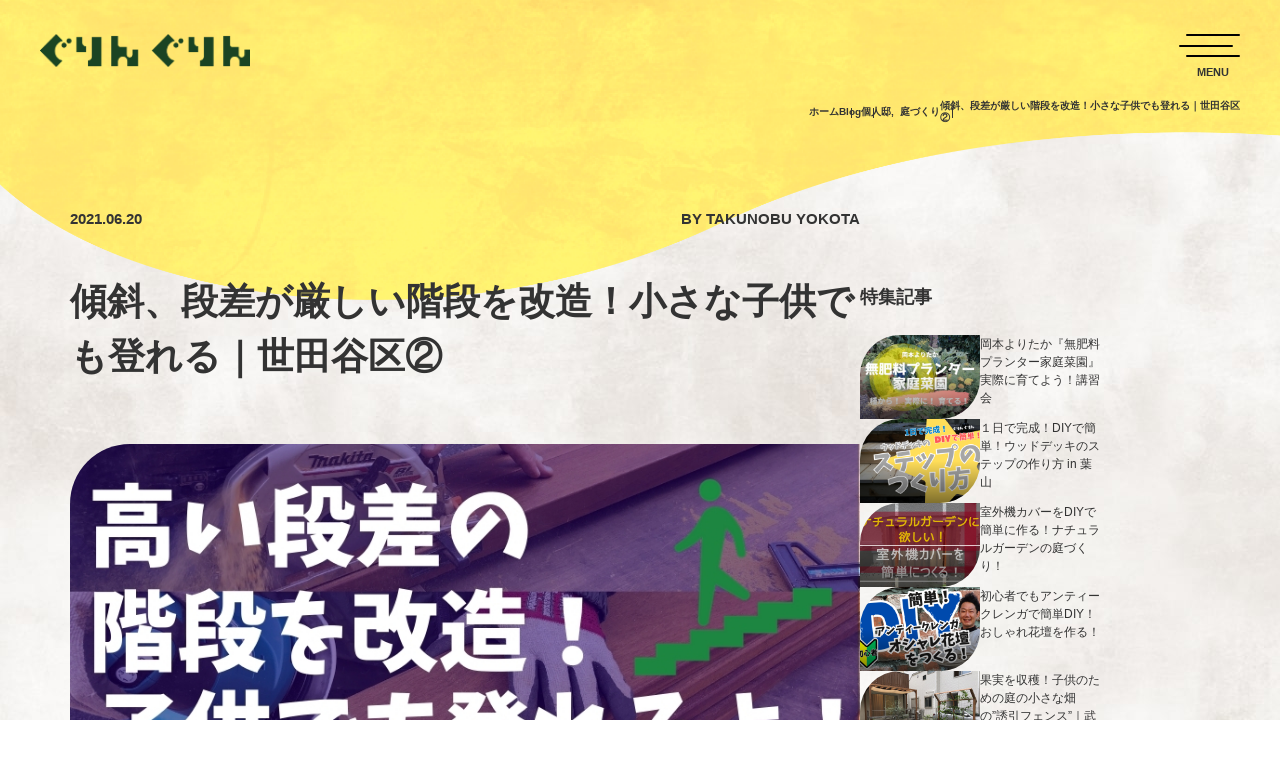

--- FILE ---
content_type: text/html; charset=UTF-8
request_url: https://grengren.com/garden/setagayastep2
body_size: 21535
content:

<!DOCTYPE html>
<html>
<meta content="IE=Edge,chrome=1" http-equiv="X-UA-Compatible">
<!-- <meta name="viewport" content="width=device-width,initial-scale=1,user-scalable=yes"> -->
<meta charset="UTF-8">
<meta name="viewport" content="width=device-width,initial-scale=1.0,maximum-scale=1.0">
<meta name="format-detection" content="telephone=no">
<title>子供でも楽々登れる！屋上ガーデンへの急な階段を木製へ！世田谷区</title>
<meta name="description" content="傾斜が厳しい外階段をハードウッドで作りかえる！子供でも楽々登って屋上ガーデンへ！誰でも出来て安全なボックス型の階段で、屋上ウッドデッキとパーゴラで遊ぼう！今回二日目は材木加工と下準備！これは新しい挑戦のウッドステップです！">
<!-- <link rel="pingback" href="https://grengren.com/xmlrpc.php"> -->
<link rel="preconnect" href="https://fonts.googleapis.com">
<link rel="preconnect" href="https://fonts.gstatic.com" crossorigin>
<link href="https://fonts.googleapis.com/css2?family=Noto+Sans+JP:wght@400;500;700&family=Roboto:wght@500;700;900&display=swap" rel="stylesheet">
<link rel="stylesheet" href="/assets/css/common.css?v=20260114">






  <link rel="stylesheet" href="/assets/css/archives.css">






<meta name='robots' content='max-image-preview:large' />
<link rel="alternate" type="application/rss+xml" title="ぐりんぐりん &raquo; フィード" href="https://grengren.com/feed" />
<link rel="alternate" type="application/rss+xml" title="ぐりんぐりん &raquo; コメントフィード" href="https://grengren.com/comments/feed" />
<link rel="alternate" title="oEmbed (JSON)" type="application/json+oembed" href="https://grengren.com/wp-json/oembed/1.0/embed?url=https%3A%2F%2Fgrengren.com%2Fgarden%2Fsetagayastep2" />
<link rel="alternate" title="oEmbed (XML)" type="text/xml+oembed" href="https://grengren.com/wp-json/oembed/1.0/embed?url=https%3A%2F%2Fgrengren.com%2Fgarden%2Fsetagayastep2&#038;format=xml" />
		<!-- This site uses the Google Analytics by MonsterInsights plugin v9.11.1 - Using Analytics tracking - https://www.monsterinsights.com/ -->
							<script src="//www.googletagmanager.com/gtag/js?id=G-KTJ79CX07D"  data-cfasync="false" data-wpfc-render="false" type="text/javascript" async></script>
			<script data-cfasync="false" data-wpfc-render="false" type="text/javascript">
				var mi_version = '9.11.1';
				var mi_track_user = true;
				var mi_no_track_reason = '';
								var MonsterInsightsDefaultLocations = {"page_location":"https:\/\/grengren.com\/garden\/setagayastep2\/"};
								if ( typeof MonsterInsightsPrivacyGuardFilter === 'function' ) {
					var MonsterInsightsLocations = (typeof MonsterInsightsExcludeQuery === 'object') ? MonsterInsightsPrivacyGuardFilter( MonsterInsightsExcludeQuery ) : MonsterInsightsPrivacyGuardFilter( MonsterInsightsDefaultLocations );
				} else {
					var MonsterInsightsLocations = (typeof MonsterInsightsExcludeQuery === 'object') ? MonsterInsightsExcludeQuery : MonsterInsightsDefaultLocations;
				}

								var disableStrs = [
										'ga-disable-G-KTJ79CX07D',
									];

				/* Function to detect opted out users */
				function __gtagTrackerIsOptedOut() {
					for (var index = 0; index < disableStrs.length; index++) {
						if (document.cookie.indexOf(disableStrs[index] + '=true') > -1) {
							return true;
						}
					}

					return false;
				}

				/* Disable tracking if the opt-out cookie exists. */
				if (__gtagTrackerIsOptedOut()) {
					for (var index = 0; index < disableStrs.length; index++) {
						window[disableStrs[index]] = true;
					}
				}

				/* Opt-out function */
				function __gtagTrackerOptout() {
					for (var index = 0; index < disableStrs.length; index++) {
						document.cookie = disableStrs[index] + '=true; expires=Thu, 31 Dec 2099 23:59:59 UTC; path=/';
						window[disableStrs[index]] = true;
					}
				}

				if ('undefined' === typeof gaOptout) {
					function gaOptout() {
						__gtagTrackerOptout();
					}
				}
								window.dataLayer = window.dataLayer || [];

				window.MonsterInsightsDualTracker = {
					helpers: {},
					trackers: {},
				};
				if (mi_track_user) {
					function __gtagDataLayer() {
						dataLayer.push(arguments);
					}

					function __gtagTracker(type, name, parameters) {
						if (!parameters) {
							parameters = {};
						}

						if (parameters.send_to) {
							__gtagDataLayer.apply(null, arguments);
							return;
						}

						if (type === 'event') {
														parameters.send_to = monsterinsights_frontend.v4_id;
							var hookName = name;
							if (typeof parameters['event_category'] !== 'undefined') {
								hookName = parameters['event_category'] + ':' + name;
							}

							if (typeof MonsterInsightsDualTracker.trackers[hookName] !== 'undefined') {
								MonsterInsightsDualTracker.trackers[hookName](parameters);
							} else {
								__gtagDataLayer('event', name, parameters);
							}
							
						} else {
							__gtagDataLayer.apply(null, arguments);
						}
					}

					__gtagTracker('js', new Date());
					__gtagTracker('set', {
						'developer_id.dZGIzZG': true,
											});
					if ( MonsterInsightsLocations.page_location ) {
						__gtagTracker('set', MonsterInsightsLocations);
					}
										__gtagTracker('config', 'G-KTJ79CX07D', {"forceSSL":"true"} );
										window.gtag = __gtagTracker;										(function () {
						/* https://developers.google.com/analytics/devguides/collection/analyticsjs/ */
						/* ga and __gaTracker compatibility shim. */
						var noopfn = function () {
							return null;
						};
						var newtracker = function () {
							return new Tracker();
						};
						var Tracker = function () {
							return null;
						};
						var p = Tracker.prototype;
						p.get = noopfn;
						p.set = noopfn;
						p.send = function () {
							var args = Array.prototype.slice.call(arguments);
							args.unshift('send');
							__gaTracker.apply(null, args);
						};
						var __gaTracker = function () {
							var len = arguments.length;
							if (len === 0) {
								return;
							}
							var f = arguments[len - 1];
							if (typeof f !== 'object' || f === null || typeof f.hitCallback !== 'function') {
								if ('send' === arguments[0]) {
									var hitConverted, hitObject = false, action;
									if ('event' === arguments[1]) {
										if ('undefined' !== typeof arguments[3]) {
											hitObject = {
												'eventAction': arguments[3],
												'eventCategory': arguments[2],
												'eventLabel': arguments[4],
												'value': arguments[5] ? arguments[5] : 1,
											}
										}
									}
									if ('pageview' === arguments[1]) {
										if ('undefined' !== typeof arguments[2]) {
											hitObject = {
												'eventAction': 'page_view',
												'page_path': arguments[2],
											}
										}
									}
									if (typeof arguments[2] === 'object') {
										hitObject = arguments[2];
									}
									if (typeof arguments[5] === 'object') {
										Object.assign(hitObject, arguments[5]);
									}
									if ('undefined' !== typeof arguments[1].hitType) {
										hitObject = arguments[1];
										if ('pageview' === hitObject.hitType) {
											hitObject.eventAction = 'page_view';
										}
									}
									if (hitObject) {
										action = 'timing' === arguments[1].hitType ? 'timing_complete' : hitObject.eventAction;
										hitConverted = mapArgs(hitObject);
										__gtagTracker('event', action, hitConverted);
									}
								}
								return;
							}

							function mapArgs(args) {
								var arg, hit = {};
								var gaMap = {
									'eventCategory': 'event_category',
									'eventAction': 'event_action',
									'eventLabel': 'event_label',
									'eventValue': 'event_value',
									'nonInteraction': 'non_interaction',
									'timingCategory': 'event_category',
									'timingVar': 'name',
									'timingValue': 'value',
									'timingLabel': 'event_label',
									'page': 'page_path',
									'location': 'page_location',
									'title': 'page_title',
									'referrer' : 'page_referrer',
								};
								for (arg in args) {
																		if (!(!args.hasOwnProperty(arg) || !gaMap.hasOwnProperty(arg))) {
										hit[gaMap[arg]] = args[arg];
									} else {
										hit[arg] = args[arg];
									}
								}
								return hit;
							}

							try {
								f.hitCallback();
							} catch (ex) {
							}
						};
						__gaTracker.create = newtracker;
						__gaTracker.getByName = newtracker;
						__gaTracker.getAll = function () {
							return [];
						};
						__gaTracker.remove = noopfn;
						__gaTracker.loaded = true;
						window['__gaTracker'] = __gaTracker;
					})();
									} else {
										console.log("");
					(function () {
						function __gtagTracker() {
							return null;
						}

						window['__gtagTracker'] = __gtagTracker;
						window['gtag'] = __gtagTracker;
					})();
									}
			</script>
							<!-- / Google Analytics by MonsterInsights -->
		<style id='wp-img-auto-sizes-contain-inline-css' type='text/css'>
img:is([sizes=auto i],[sizes^="auto," i]){contain-intrinsic-size:3000px 1500px}
/*# sourceURL=wp-img-auto-sizes-contain-inline-css */
</style>
<style id='wp-emoji-styles-inline-css' type='text/css'>

	img.wp-smiley, img.emoji {
		display: inline !important;
		border: none !important;
		box-shadow: none !important;
		height: 1em !important;
		width: 1em !important;
		margin: 0 0.07em !important;
		vertical-align: -0.1em !important;
		background: none !important;
		padding: 0 !important;
	}
/*# sourceURL=wp-emoji-styles-inline-css */
</style>
<style id='wp-block-library-inline-css' type='text/css'>
:root{--wp-block-synced-color:#7a00df;--wp-block-synced-color--rgb:122,0,223;--wp-bound-block-color:var(--wp-block-synced-color);--wp-editor-canvas-background:#ddd;--wp-admin-theme-color:#007cba;--wp-admin-theme-color--rgb:0,124,186;--wp-admin-theme-color-darker-10:#006ba1;--wp-admin-theme-color-darker-10--rgb:0,107,160.5;--wp-admin-theme-color-darker-20:#005a87;--wp-admin-theme-color-darker-20--rgb:0,90,135;--wp-admin-border-width-focus:2px}@media (min-resolution:192dpi){:root{--wp-admin-border-width-focus:1.5px}}.wp-element-button{cursor:pointer}:root .has-very-light-gray-background-color{background-color:#eee}:root .has-very-dark-gray-background-color{background-color:#313131}:root .has-very-light-gray-color{color:#eee}:root .has-very-dark-gray-color{color:#313131}:root .has-vivid-green-cyan-to-vivid-cyan-blue-gradient-background{background:linear-gradient(135deg,#00d084,#0693e3)}:root .has-purple-crush-gradient-background{background:linear-gradient(135deg,#34e2e4,#4721fb 50%,#ab1dfe)}:root .has-hazy-dawn-gradient-background{background:linear-gradient(135deg,#faaca8,#dad0ec)}:root .has-subdued-olive-gradient-background{background:linear-gradient(135deg,#fafae1,#67a671)}:root .has-atomic-cream-gradient-background{background:linear-gradient(135deg,#fdd79a,#004a59)}:root .has-nightshade-gradient-background{background:linear-gradient(135deg,#330968,#31cdcf)}:root .has-midnight-gradient-background{background:linear-gradient(135deg,#020381,#2874fc)}:root{--wp--preset--font-size--normal:16px;--wp--preset--font-size--huge:42px}.has-regular-font-size{font-size:1em}.has-larger-font-size{font-size:2.625em}.has-normal-font-size{font-size:var(--wp--preset--font-size--normal)}.has-huge-font-size{font-size:var(--wp--preset--font-size--huge)}.has-text-align-center{text-align:center}.has-text-align-left{text-align:left}.has-text-align-right{text-align:right}.has-fit-text{white-space:nowrap!important}#end-resizable-editor-section{display:none}.aligncenter{clear:both}.items-justified-left{justify-content:flex-start}.items-justified-center{justify-content:center}.items-justified-right{justify-content:flex-end}.items-justified-space-between{justify-content:space-between}.screen-reader-text{border:0;clip-path:inset(50%);height:1px;margin:-1px;overflow:hidden;padding:0;position:absolute;width:1px;word-wrap:normal!important}.screen-reader-text:focus{background-color:#ddd;clip-path:none;color:#444;display:block;font-size:1em;height:auto;left:5px;line-height:normal;padding:15px 23px 14px;text-decoration:none;top:5px;width:auto;z-index:100000}html :where(.has-border-color){border-style:solid}html :where([style*=border-top-color]){border-top-style:solid}html :where([style*=border-right-color]){border-right-style:solid}html :where([style*=border-bottom-color]){border-bottom-style:solid}html :where([style*=border-left-color]){border-left-style:solid}html :where([style*=border-width]){border-style:solid}html :where([style*=border-top-width]){border-top-style:solid}html :where([style*=border-right-width]){border-right-style:solid}html :where([style*=border-bottom-width]){border-bottom-style:solid}html :where([style*=border-left-width]){border-left-style:solid}html :where(img[class*=wp-image-]){height:auto;max-width:100%}:where(figure){margin:0 0 1em}html :where(.is-position-sticky){--wp-admin--admin-bar--position-offset:var(--wp-admin--admin-bar--height,0px)}@media screen and (max-width:600px){html :where(.is-position-sticky){--wp-admin--admin-bar--position-offset:0px}}

/*# sourceURL=wp-block-library-inline-css */
</style><style id='wp-block-heading-inline-css' type='text/css'>
h1:where(.wp-block-heading).has-background,h2:where(.wp-block-heading).has-background,h3:where(.wp-block-heading).has-background,h4:where(.wp-block-heading).has-background,h5:where(.wp-block-heading).has-background,h6:where(.wp-block-heading).has-background{padding:1.25em 2.375em}h1.has-text-align-left[style*=writing-mode]:where([style*=vertical-lr]),h1.has-text-align-right[style*=writing-mode]:where([style*=vertical-rl]),h2.has-text-align-left[style*=writing-mode]:where([style*=vertical-lr]),h2.has-text-align-right[style*=writing-mode]:where([style*=vertical-rl]),h3.has-text-align-left[style*=writing-mode]:where([style*=vertical-lr]),h3.has-text-align-right[style*=writing-mode]:where([style*=vertical-rl]),h4.has-text-align-left[style*=writing-mode]:where([style*=vertical-lr]),h4.has-text-align-right[style*=writing-mode]:where([style*=vertical-rl]),h5.has-text-align-left[style*=writing-mode]:where([style*=vertical-lr]),h5.has-text-align-right[style*=writing-mode]:where([style*=vertical-rl]),h6.has-text-align-left[style*=writing-mode]:where([style*=vertical-lr]),h6.has-text-align-right[style*=writing-mode]:where([style*=vertical-rl]){rotate:180deg}
/*# sourceURL=https://grengren.com/wp-includes/blocks/heading/style.min.css */
</style>
<style id='wp-block-image-inline-css' type='text/css'>
.wp-block-image>a,.wp-block-image>figure>a{display:inline-block}.wp-block-image img{box-sizing:border-box;height:auto;max-width:100%;vertical-align:bottom}@media not (prefers-reduced-motion){.wp-block-image img.hide{visibility:hidden}.wp-block-image img.show{animation:show-content-image .4s}}.wp-block-image[style*=border-radius] img,.wp-block-image[style*=border-radius]>a{border-radius:inherit}.wp-block-image.has-custom-border img{box-sizing:border-box}.wp-block-image.aligncenter{text-align:center}.wp-block-image.alignfull>a,.wp-block-image.alignwide>a{width:100%}.wp-block-image.alignfull img,.wp-block-image.alignwide img{height:auto;width:100%}.wp-block-image .aligncenter,.wp-block-image .alignleft,.wp-block-image .alignright,.wp-block-image.aligncenter,.wp-block-image.alignleft,.wp-block-image.alignright{display:table}.wp-block-image .aligncenter>figcaption,.wp-block-image .alignleft>figcaption,.wp-block-image .alignright>figcaption,.wp-block-image.aligncenter>figcaption,.wp-block-image.alignleft>figcaption,.wp-block-image.alignright>figcaption{caption-side:bottom;display:table-caption}.wp-block-image .alignleft{float:left;margin:.5em 1em .5em 0}.wp-block-image .alignright{float:right;margin:.5em 0 .5em 1em}.wp-block-image .aligncenter{margin-left:auto;margin-right:auto}.wp-block-image :where(figcaption){margin-bottom:1em;margin-top:.5em}.wp-block-image.is-style-circle-mask img{border-radius:9999px}@supports ((-webkit-mask-image:none) or (mask-image:none)) or (-webkit-mask-image:none){.wp-block-image.is-style-circle-mask img{border-radius:0;-webkit-mask-image:url('data:image/svg+xml;utf8,<svg viewBox="0 0 100 100" xmlns="http://www.w3.org/2000/svg"><circle cx="50" cy="50" r="50"/></svg>');mask-image:url('data:image/svg+xml;utf8,<svg viewBox="0 0 100 100" xmlns="http://www.w3.org/2000/svg"><circle cx="50" cy="50" r="50"/></svg>');mask-mode:alpha;-webkit-mask-position:center;mask-position:center;-webkit-mask-repeat:no-repeat;mask-repeat:no-repeat;-webkit-mask-size:contain;mask-size:contain}}:root :where(.wp-block-image.is-style-rounded img,.wp-block-image .is-style-rounded img){border-radius:9999px}.wp-block-image figure{margin:0}.wp-lightbox-container{display:flex;flex-direction:column;position:relative}.wp-lightbox-container img{cursor:zoom-in}.wp-lightbox-container img:hover+button{opacity:1}.wp-lightbox-container button{align-items:center;backdrop-filter:blur(16px) saturate(180%);background-color:#5a5a5a40;border:none;border-radius:4px;cursor:zoom-in;display:flex;height:20px;justify-content:center;opacity:0;padding:0;position:absolute;right:16px;text-align:center;top:16px;width:20px;z-index:100}@media not (prefers-reduced-motion){.wp-lightbox-container button{transition:opacity .2s ease}}.wp-lightbox-container button:focus-visible{outline:3px auto #5a5a5a40;outline:3px auto -webkit-focus-ring-color;outline-offset:3px}.wp-lightbox-container button:hover{cursor:pointer;opacity:1}.wp-lightbox-container button:focus{opacity:1}.wp-lightbox-container button:focus,.wp-lightbox-container button:hover,.wp-lightbox-container button:not(:hover):not(:active):not(.has-background){background-color:#5a5a5a40;border:none}.wp-lightbox-overlay{box-sizing:border-box;cursor:zoom-out;height:100vh;left:0;overflow:hidden;position:fixed;top:0;visibility:hidden;width:100%;z-index:100000}.wp-lightbox-overlay .close-button{align-items:center;cursor:pointer;display:flex;justify-content:center;min-height:40px;min-width:40px;padding:0;position:absolute;right:calc(env(safe-area-inset-right) + 16px);top:calc(env(safe-area-inset-top) + 16px);z-index:5000000}.wp-lightbox-overlay .close-button:focus,.wp-lightbox-overlay .close-button:hover,.wp-lightbox-overlay .close-button:not(:hover):not(:active):not(.has-background){background:none;border:none}.wp-lightbox-overlay .lightbox-image-container{height:var(--wp--lightbox-container-height);left:50%;overflow:hidden;position:absolute;top:50%;transform:translate(-50%,-50%);transform-origin:top left;width:var(--wp--lightbox-container-width);z-index:9999999999}.wp-lightbox-overlay .wp-block-image{align-items:center;box-sizing:border-box;display:flex;height:100%;justify-content:center;margin:0;position:relative;transform-origin:0 0;width:100%;z-index:3000000}.wp-lightbox-overlay .wp-block-image img{height:var(--wp--lightbox-image-height);min-height:var(--wp--lightbox-image-height);min-width:var(--wp--lightbox-image-width);width:var(--wp--lightbox-image-width)}.wp-lightbox-overlay .wp-block-image figcaption{display:none}.wp-lightbox-overlay button{background:none;border:none}.wp-lightbox-overlay .scrim{background-color:#fff;height:100%;opacity:.9;position:absolute;width:100%;z-index:2000000}.wp-lightbox-overlay.active{visibility:visible}@media not (prefers-reduced-motion){.wp-lightbox-overlay.active{animation:turn-on-visibility .25s both}.wp-lightbox-overlay.active img{animation:turn-on-visibility .35s both}.wp-lightbox-overlay.show-closing-animation:not(.active){animation:turn-off-visibility .35s both}.wp-lightbox-overlay.show-closing-animation:not(.active) img{animation:turn-off-visibility .25s both}.wp-lightbox-overlay.zoom.active{animation:none;opacity:1;visibility:visible}.wp-lightbox-overlay.zoom.active .lightbox-image-container{animation:lightbox-zoom-in .4s}.wp-lightbox-overlay.zoom.active .lightbox-image-container img{animation:none}.wp-lightbox-overlay.zoom.active .scrim{animation:turn-on-visibility .4s forwards}.wp-lightbox-overlay.zoom.show-closing-animation:not(.active){animation:none}.wp-lightbox-overlay.zoom.show-closing-animation:not(.active) .lightbox-image-container{animation:lightbox-zoom-out .4s}.wp-lightbox-overlay.zoom.show-closing-animation:not(.active) .lightbox-image-container img{animation:none}.wp-lightbox-overlay.zoom.show-closing-animation:not(.active) .scrim{animation:turn-off-visibility .4s forwards}}@keyframes show-content-image{0%{visibility:hidden}99%{visibility:hidden}to{visibility:visible}}@keyframes turn-on-visibility{0%{opacity:0}to{opacity:1}}@keyframes turn-off-visibility{0%{opacity:1;visibility:visible}99%{opacity:0;visibility:visible}to{opacity:0;visibility:hidden}}@keyframes lightbox-zoom-in{0%{transform:translate(calc((-100vw + var(--wp--lightbox-scrollbar-width))/2 + var(--wp--lightbox-initial-left-position)),calc(-50vh + var(--wp--lightbox-initial-top-position))) scale(var(--wp--lightbox-scale))}to{transform:translate(-50%,-50%) scale(1)}}@keyframes lightbox-zoom-out{0%{transform:translate(-50%,-50%) scale(1);visibility:visible}99%{visibility:visible}to{transform:translate(calc((-100vw + var(--wp--lightbox-scrollbar-width))/2 + var(--wp--lightbox-initial-left-position)),calc(-50vh + var(--wp--lightbox-initial-top-position))) scale(var(--wp--lightbox-scale));visibility:hidden}}
/*# sourceURL=https://grengren.com/wp-includes/blocks/image/style.min.css */
</style>
<style id='wp-block-paragraph-inline-css' type='text/css'>
.is-small-text{font-size:.875em}.is-regular-text{font-size:1em}.is-large-text{font-size:2.25em}.is-larger-text{font-size:3em}.has-drop-cap:not(:focus):first-letter{float:left;font-size:8.4em;font-style:normal;font-weight:100;line-height:.68;margin:.05em .1em 0 0;text-transform:uppercase}body.rtl .has-drop-cap:not(:focus):first-letter{float:none;margin-left:.1em}p.has-drop-cap.has-background{overflow:hidden}:root :where(p.has-background){padding:1.25em 2.375em}:where(p.has-text-color:not(.has-link-color)) a{color:inherit}p.has-text-align-left[style*="writing-mode:vertical-lr"],p.has-text-align-right[style*="writing-mode:vertical-rl"]{rotate:180deg}
/*# sourceURL=https://grengren.com/wp-includes/blocks/paragraph/style.min.css */
</style>
<style id='global-styles-inline-css' type='text/css'>
:root{--wp--preset--aspect-ratio--square: 1;--wp--preset--aspect-ratio--4-3: 4/3;--wp--preset--aspect-ratio--3-4: 3/4;--wp--preset--aspect-ratio--3-2: 3/2;--wp--preset--aspect-ratio--2-3: 2/3;--wp--preset--aspect-ratio--16-9: 16/9;--wp--preset--aspect-ratio--9-16: 9/16;--wp--preset--color--black: #000000;--wp--preset--color--cyan-bluish-gray: #abb8c3;--wp--preset--color--white: #ffffff;--wp--preset--color--pale-pink: #f78da7;--wp--preset--color--vivid-red: #cf2e2e;--wp--preset--color--luminous-vivid-orange: #ff6900;--wp--preset--color--luminous-vivid-amber: #fcb900;--wp--preset--color--light-green-cyan: #7bdcb5;--wp--preset--color--vivid-green-cyan: #00d084;--wp--preset--color--pale-cyan-blue: #8ed1fc;--wp--preset--color--vivid-cyan-blue: #0693e3;--wp--preset--color--vivid-purple: #9b51e0;--wp--preset--gradient--vivid-cyan-blue-to-vivid-purple: linear-gradient(135deg,rgb(6,147,227) 0%,rgb(155,81,224) 100%);--wp--preset--gradient--light-green-cyan-to-vivid-green-cyan: linear-gradient(135deg,rgb(122,220,180) 0%,rgb(0,208,130) 100%);--wp--preset--gradient--luminous-vivid-amber-to-luminous-vivid-orange: linear-gradient(135deg,rgb(252,185,0) 0%,rgb(255,105,0) 100%);--wp--preset--gradient--luminous-vivid-orange-to-vivid-red: linear-gradient(135deg,rgb(255,105,0) 0%,rgb(207,46,46) 100%);--wp--preset--gradient--very-light-gray-to-cyan-bluish-gray: linear-gradient(135deg,rgb(238,238,238) 0%,rgb(169,184,195) 100%);--wp--preset--gradient--cool-to-warm-spectrum: linear-gradient(135deg,rgb(74,234,220) 0%,rgb(151,120,209) 20%,rgb(207,42,186) 40%,rgb(238,44,130) 60%,rgb(251,105,98) 80%,rgb(254,248,76) 100%);--wp--preset--gradient--blush-light-purple: linear-gradient(135deg,rgb(255,206,236) 0%,rgb(152,150,240) 100%);--wp--preset--gradient--blush-bordeaux: linear-gradient(135deg,rgb(254,205,165) 0%,rgb(254,45,45) 50%,rgb(107,0,62) 100%);--wp--preset--gradient--luminous-dusk: linear-gradient(135deg,rgb(255,203,112) 0%,rgb(199,81,192) 50%,rgb(65,88,208) 100%);--wp--preset--gradient--pale-ocean: linear-gradient(135deg,rgb(255,245,203) 0%,rgb(182,227,212) 50%,rgb(51,167,181) 100%);--wp--preset--gradient--electric-grass: linear-gradient(135deg,rgb(202,248,128) 0%,rgb(113,206,126) 100%);--wp--preset--gradient--midnight: linear-gradient(135deg,rgb(2,3,129) 0%,rgb(40,116,252) 100%);--wp--preset--font-size--small: 13px;--wp--preset--font-size--medium: 20px;--wp--preset--font-size--large: 36px;--wp--preset--font-size--x-large: 42px;--wp--preset--spacing--20: 0.44rem;--wp--preset--spacing--30: 0.67rem;--wp--preset--spacing--40: 1rem;--wp--preset--spacing--50: 1.5rem;--wp--preset--spacing--60: 2.25rem;--wp--preset--spacing--70: 3.38rem;--wp--preset--spacing--80: 5.06rem;--wp--preset--shadow--natural: 6px 6px 9px rgba(0, 0, 0, 0.2);--wp--preset--shadow--deep: 12px 12px 50px rgba(0, 0, 0, 0.4);--wp--preset--shadow--sharp: 6px 6px 0px rgba(0, 0, 0, 0.2);--wp--preset--shadow--outlined: 6px 6px 0px -3px rgb(255, 255, 255), 6px 6px rgb(0, 0, 0);--wp--preset--shadow--crisp: 6px 6px 0px rgb(0, 0, 0);}:where(.is-layout-flex){gap: 0.5em;}:where(.is-layout-grid){gap: 0.5em;}body .is-layout-flex{display: flex;}.is-layout-flex{flex-wrap: wrap;align-items: center;}.is-layout-flex > :is(*, div){margin: 0;}body .is-layout-grid{display: grid;}.is-layout-grid > :is(*, div){margin: 0;}:where(.wp-block-columns.is-layout-flex){gap: 2em;}:where(.wp-block-columns.is-layout-grid){gap: 2em;}:where(.wp-block-post-template.is-layout-flex){gap: 1.25em;}:where(.wp-block-post-template.is-layout-grid){gap: 1.25em;}.has-black-color{color: var(--wp--preset--color--black) !important;}.has-cyan-bluish-gray-color{color: var(--wp--preset--color--cyan-bluish-gray) !important;}.has-white-color{color: var(--wp--preset--color--white) !important;}.has-pale-pink-color{color: var(--wp--preset--color--pale-pink) !important;}.has-vivid-red-color{color: var(--wp--preset--color--vivid-red) !important;}.has-luminous-vivid-orange-color{color: var(--wp--preset--color--luminous-vivid-orange) !important;}.has-luminous-vivid-amber-color{color: var(--wp--preset--color--luminous-vivid-amber) !important;}.has-light-green-cyan-color{color: var(--wp--preset--color--light-green-cyan) !important;}.has-vivid-green-cyan-color{color: var(--wp--preset--color--vivid-green-cyan) !important;}.has-pale-cyan-blue-color{color: var(--wp--preset--color--pale-cyan-blue) !important;}.has-vivid-cyan-blue-color{color: var(--wp--preset--color--vivid-cyan-blue) !important;}.has-vivid-purple-color{color: var(--wp--preset--color--vivid-purple) !important;}.has-black-background-color{background-color: var(--wp--preset--color--black) !important;}.has-cyan-bluish-gray-background-color{background-color: var(--wp--preset--color--cyan-bluish-gray) !important;}.has-white-background-color{background-color: var(--wp--preset--color--white) !important;}.has-pale-pink-background-color{background-color: var(--wp--preset--color--pale-pink) !important;}.has-vivid-red-background-color{background-color: var(--wp--preset--color--vivid-red) !important;}.has-luminous-vivid-orange-background-color{background-color: var(--wp--preset--color--luminous-vivid-orange) !important;}.has-luminous-vivid-amber-background-color{background-color: var(--wp--preset--color--luminous-vivid-amber) !important;}.has-light-green-cyan-background-color{background-color: var(--wp--preset--color--light-green-cyan) !important;}.has-vivid-green-cyan-background-color{background-color: var(--wp--preset--color--vivid-green-cyan) !important;}.has-pale-cyan-blue-background-color{background-color: var(--wp--preset--color--pale-cyan-blue) !important;}.has-vivid-cyan-blue-background-color{background-color: var(--wp--preset--color--vivid-cyan-blue) !important;}.has-vivid-purple-background-color{background-color: var(--wp--preset--color--vivid-purple) !important;}.has-black-border-color{border-color: var(--wp--preset--color--black) !important;}.has-cyan-bluish-gray-border-color{border-color: var(--wp--preset--color--cyan-bluish-gray) !important;}.has-white-border-color{border-color: var(--wp--preset--color--white) !important;}.has-pale-pink-border-color{border-color: var(--wp--preset--color--pale-pink) !important;}.has-vivid-red-border-color{border-color: var(--wp--preset--color--vivid-red) !important;}.has-luminous-vivid-orange-border-color{border-color: var(--wp--preset--color--luminous-vivid-orange) !important;}.has-luminous-vivid-amber-border-color{border-color: var(--wp--preset--color--luminous-vivid-amber) !important;}.has-light-green-cyan-border-color{border-color: var(--wp--preset--color--light-green-cyan) !important;}.has-vivid-green-cyan-border-color{border-color: var(--wp--preset--color--vivid-green-cyan) !important;}.has-pale-cyan-blue-border-color{border-color: var(--wp--preset--color--pale-cyan-blue) !important;}.has-vivid-cyan-blue-border-color{border-color: var(--wp--preset--color--vivid-cyan-blue) !important;}.has-vivid-purple-border-color{border-color: var(--wp--preset--color--vivid-purple) !important;}.has-vivid-cyan-blue-to-vivid-purple-gradient-background{background: var(--wp--preset--gradient--vivid-cyan-blue-to-vivid-purple) !important;}.has-light-green-cyan-to-vivid-green-cyan-gradient-background{background: var(--wp--preset--gradient--light-green-cyan-to-vivid-green-cyan) !important;}.has-luminous-vivid-amber-to-luminous-vivid-orange-gradient-background{background: var(--wp--preset--gradient--luminous-vivid-amber-to-luminous-vivid-orange) !important;}.has-luminous-vivid-orange-to-vivid-red-gradient-background{background: var(--wp--preset--gradient--luminous-vivid-orange-to-vivid-red) !important;}.has-very-light-gray-to-cyan-bluish-gray-gradient-background{background: var(--wp--preset--gradient--very-light-gray-to-cyan-bluish-gray) !important;}.has-cool-to-warm-spectrum-gradient-background{background: var(--wp--preset--gradient--cool-to-warm-spectrum) !important;}.has-blush-light-purple-gradient-background{background: var(--wp--preset--gradient--blush-light-purple) !important;}.has-blush-bordeaux-gradient-background{background: var(--wp--preset--gradient--blush-bordeaux) !important;}.has-luminous-dusk-gradient-background{background: var(--wp--preset--gradient--luminous-dusk) !important;}.has-pale-ocean-gradient-background{background: var(--wp--preset--gradient--pale-ocean) !important;}.has-electric-grass-gradient-background{background: var(--wp--preset--gradient--electric-grass) !important;}.has-midnight-gradient-background{background: var(--wp--preset--gradient--midnight) !important;}.has-small-font-size{font-size: var(--wp--preset--font-size--small) !important;}.has-medium-font-size{font-size: var(--wp--preset--font-size--medium) !important;}.has-large-font-size{font-size: var(--wp--preset--font-size--large) !important;}.has-x-large-font-size{font-size: var(--wp--preset--font-size--x-large) !important;}
/*# sourceURL=global-styles-inline-css */
</style>

<style id='classic-theme-styles-inline-css' type='text/css'>
/*! This file is auto-generated */
.wp-block-button__link{color:#fff;background-color:#32373c;border-radius:9999px;box-shadow:none;text-decoration:none;padding:calc(.667em + 2px) calc(1.333em + 2px);font-size:1.125em}.wp-block-file__button{background:#32373c;color:#fff;text-decoration:none}
/*# sourceURL=/wp-includes/css/classic-themes.min.css */
</style>
<link rel='stylesheet' id='ez-toc-css' href='https://grengren.com/wp-content/plugins/easy-table-of-contents/assets/css/screen.min.css?ver=2.0.80' type='text/css' media='all' />
<style id='ez-toc-inline-css' type='text/css'>
div#ez-toc-container .ez-toc-title {font-size: 100%;}div#ez-toc-container .ez-toc-title {font-weight: 500;}div#ez-toc-container ul li , div#ez-toc-container ul li a {font-size: 95%;}div#ez-toc-container ul li , div#ez-toc-container ul li a {font-weight: 500;}div#ez-toc-container nav ul ul li {font-size: 90%;}div#ez-toc-container {background: #ffffff;border: 1px solid #565656;width: 100%;}div#ez-toc-container p.ez-toc-title , #ez-toc-container .ez_toc_custom_title_icon , #ez-toc-container .ez_toc_custom_toc_icon {color: #1e1e1e;}div#ez-toc-container ul.ez-toc-list a {color: #428bca;}div#ez-toc-container ul.ez-toc-list a:hover {color: #005096;}div#ez-toc-container ul.ez-toc-list a:visited {color: #428bca;}.ez-toc-counter nav ul li a::before {color: ;}.ez-toc-box-title {font-weight: bold; margin-bottom: 10px; text-align: center; text-transform: uppercase; letter-spacing: 1px; color: #666; padding-bottom: 5px;position:absolute;top:-4%;left:5%;background-color: inherit;transition: top 0.3s ease;}.ez-toc-box-title.toc-closed {top:-25%;}
.ez-toc-container-direction {direction: ltr;}.ez-toc-counter ul {direction: ltr;counter-reset: item ;}.ez-toc-counter nav ul li a::before {content: counter(item, numeric) '. ';margin-right: .2em; counter-increment: item;flex-grow: 0;flex-shrink: 0;float: left; }.ez-toc-widget-direction {direction: ltr;}.ez-toc-widget-container ul {direction: ltr;counter-reset: item ;}.ez-toc-widget-container nav ul li a::before {content: counter(item, numeric) '. ';margin-right: .2em; counter-increment: item;flex-grow: 0;flex-shrink: 0;float: left; }
/*# sourceURL=ez-toc-inline-css */
</style>
<link rel='stylesheet' id='yyi_rinker_stylesheet-css' href='https://grengren.com/wp-content/plugins/yyi-rinker/css/style.css?v=1.11.1&#038;ver=6.9' type='text/css' media='all' />
<script type="text/javascript" src="https://grengren.com/wp-content/plugins/google-analytics-for-wordpress/assets/js/frontend-gtag.min.js?ver=9.11.1" id="monsterinsights-frontend-script-js" async="async" data-wp-strategy="async"></script>
<script data-cfasync="false" data-wpfc-render="false" type="text/javascript" id='monsterinsights-frontend-script-js-extra'>/* <![CDATA[ */
var monsterinsights_frontend = {"js_events_tracking":"true","download_extensions":"doc,pdf,ppt,zip,xls,docx,pptx,xlsx","inbound_paths":"[]","home_url":"https:\/\/grengren.com","hash_tracking":"false","v4_id":"G-KTJ79CX07D"};/* ]]> */
</script>
<link rel="https://api.w.org/" href="https://grengren.com/wp-json/" /><link rel="alternate" title="JSON" type="application/json" href="https://grengren.com/wp-json/wp/v2/posts/19607" /><link rel="canonical" href="https://grengren.com/garden/setagayastep2" />
<link rel='shortlink' href='https://grengren.com/?p=19607' />
<style>
.yyi-rinker-images {
    display: flex;
    justify-content: center;
    align-items: center;
    position: relative;

}
div.yyi-rinker-image img.yyi-rinker-main-img.hidden {
    display: none;
}

.yyi-rinker-images-arrow {
    cursor: pointer;
    position: absolute;
    top: 50%;
    display: block;
    margin-top: -11px;
    opacity: 0.6;
    width: 22px;
}

.yyi-rinker-images-arrow-left{
    left: -10px;
}
.yyi-rinker-images-arrow-right{
    right: -10px;
}

.yyi-rinker-images-arrow-left.hidden {
    display: none;
}

.yyi-rinker-images-arrow-right.hidden {
    display: none;
}
div.yyi-rinker-contents.yyi-rinker-design-tate  div.yyi-rinker-box{
    flex-direction: column;
}

div.yyi-rinker-contents.yyi-rinker-design-slim div.yyi-rinker-box .yyi-rinker-links {
    flex-direction: column;
}

div.yyi-rinker-contents.yyi-rinker-design-slim div.yyi-rinker-info {
    width: 100%;
}

div.yyi-rinker-contents.yyi-rinker-design-slim .yyi-rinker-title {
    text-align: center;
}

div.yyi-rinker-contents.yyi-rinker-design-slim .yyi-rinker-links {
    text-align: center;
}
div.yyi-rinker-contents.yyi-rinker-design-slim .yyi-rinker-image {
    margin: auto;
}

div.yyi-rinker-contents.yyi-rinker-design-slim div.yyi-rinker-info ul.yyi-rinker-links li {
	align-self: stretch;
}
div.yyi-rinker-contents.yyi-rinker-design-slim div.yyi-rinker-box div.yyi-rinker-info {
	padding: 0;
}
div.yyi-rinker-contents.yyi-rinker-design-slim div.yyi-rinker-box {
	flex-direction: column;
	padding: 14px 5px 0;
}

.yyi-rinker-design-slim div.yyi-rinker-box div.yyi-rinker-info {
	text-align: center;
}

.yyi-rinker-design-slim div.price-box span.price {
	display: block;
}

div.yyi-rinker-contents.yyi-rinker-design-slim div.yyi-rinker-info div.yyi-rinker-title a{
	font-size:16px;
}

div.yyi-rinker-contents.yyi-rinker-design-slim ul.yyi-rinker-links li.amazonkindlelink:before,  div.yyi-rinker-contents.yyi-rinker-design-slim ul.yyi-rinker-links li.amazonlink:before,  div.yyi-rinker-contents.yyi-rinker-design-slim ul.yyi-rinker-links li.rakutenlink:before, div.yyi-rinker-contents.yyi-rinker-design-slim ul.yyi-rinker-links li.yahoolink:before, div.yyi-rinker-contents.yyi-rinker-design-slim ul.yyi-rinker-links li.mercarilink:before {
	font-size:12px;
}

div.yyi-rinker-contents.yyi-rinker-design-slim ul.yyi-rinker-links li a {
	font-size: 13px;
}
.entry-content ul.yyi-rinker-links li {
	padding: 0;
}

div.yyi-rinker-contents .yyi-rinker-attention.attention_desing_right_ribbon {
    width: 89px;
    height: 91px;
    position: absolute;
    top: -1px;
    right: -1px;
    left: auto;
    overflow: hidden;
}

div.yyi-rinker-contents .yyi-rinker-attention.attention_desing_right_ribbon span {
    display: inline-block;
    width: 146px;
    position: absolute;
    padding: 4px 0;
    left: -13px;
    top: 12px;
    text-align: center;
    font-size: 12px;
    line-height: 24px;
    -webkit-transform: rotate(45deg);
    transform: rotate(45deg);
    box-shadow: 0 1px 3px rgba(0, 0, 0, 0.2);
}

div.yyi-rinker-contents .yyi-rinker-attention.attention_desing_right_ribbon {
    background: none;
}
.yyi-rinker-attention.attention_desing_right_ribbon .yyi-rinker-attention-after,
.yyi-rinker-attention.attention_desing_right_ribbon .yyi-rinker-attention-before{
display:none;
}
div.yyi-rinker-use-right_ribbon div.yyi-rinker-title {
    margin-right: 2rem;
}

				</style>
<link rel="stylesheet" href="https://grengren.com/wp-content/themes/monolith_tcd042/css/design-plus.css?ver=1.9.2">
<link rel="stylesheet" href="https://grengren.com/wp-content/themes/monolith_tcd042/css/sns-botton.css?ver=1.9.2">
<link rel="stylesheet" href="https://fonts.googleapis.com/css?family=Roboto:100,300">
<link rel="stylesheet" media="screen and (max-width:770px)" href="https://grengren.com/wp-content/themes/monolith_tcd042/css/responsive.css?ver=1.9.2">
<link rel="stylesheet" media="screen and (max-width:770px)" href="https://grengren.com/wp-content/themes/monolith_tcd042/css/footer-bar.css?ver=1.9.2">

<script src="https://grengren.com/wp-content/themes/monolith_tcd042/js/jquery.easing.1.3.js?ver=1.9.2"></script>
<script src="https://grengren.com/wp-content/themes/monolith_tcd042/js/jscript.js?ver=1.9.2"></script>
<script src="https://grengren.com/wp-content/themes/monolith_tcd042/js/comment.js?ver=1.9.2"></script>

<style type="text/css">
body, input, textarea { font-family: Arial, "Hiragino Kaku Gothic ProN", "ヒラギノ角ゴ ProN W3", "メイリオ", Meiryo, sans-serif; }
.rich_font { font-family: Arial, "Hiragino Kaku Gothic ProN", "ヒラギノ角ゴ ProN W3", "メイリオ", Meiryo, sans-serif; font-weight: normal; }

body { font-size:20px; }

.pc #header .logo { font-size:21px; }
.pc #footer_top .logo { font-size:23px; }
.mobile #header .logo { font-size:18px; }
#footer_top { background: #F7F7F7; }

#logo_image img { width:50%; height:50%; }

#blog_list li .image img, #related_post li a.image img, .styled_post_list1 .image img, #recent_news .image img, .project_list_widget .image img, .index_box_list .image img, #project_list .image img, #previous_next_post .image img {
  -webkit-transition: all 0.75s ease; -moz-transition: all 0.75s ease; transition: all 0.75s ease;
  -webkit-transform: scale(1); -moz-transform: scale(1); -ms-transform: scale(1); -o-transform: scale(1); transform: scale(1);
  -webkit-backface-visibility:hidden; backface-visibility:hidden;
}
#blog_list li .image:hover img, #related_post li a.image:hover img, .styled_post_list1 .image:hover img, #recent_news .image:hover img, .project_list_widget .image:hover img, .index_box_list .image:hover img, #project_list li:hover img, #previous_next_post .image:hover img {
  -webkit-transform: scale(1.2); -moz-transform: scale(1.2); -ms-transform: scale(1.2); -o-transform: scale(1.2); transform: scale(1.2);
}

.pc #global_menu > ul > li > a { color:#333333; }

#post_title { font-size:32px; }
.post_content { font-size:20px; }

a:hover, #comment_header ul li a:hover, .pc #global_menu > ul > li.active > a, .pc #global_menu li.current-menu-item > a, .pc #global_menu > ul > li > a:hover, #header_logo .logo a:hover, #bread_crumb li.home a:hover:before, #bread_crumb li a:hover,
 #archive_news_list li a .entry-date, #related_post li .title a:hover, #comment_headline, #footer_widget .footer_headline, .index_news_list ol a .entry-date, .footer_menu li:first-child a, .footer_menu li:only-child a, .color_headline, #project_title, #project_list .title span.project_title, .post_content a, .custom-html-widget a
  { color:#00698C; }

.post_content a:hover, .custom-html-widget a:hover
{ color:#00516C; }

.pc #global_menu ul ul a, #return_top a:hover, .next_page_link a:hover, .collapse_category_list li a:hover .count, .slick-arrow:hover, #blog_list .category a:hover, #index_blog .index_blog_link:hover, #footer_address .button:hover, #post_meta_top .category a:hover,
 #archive_news_list .headline, .side_headline, #previous_next_page a:hover, .page_navi a:hover, .page_navi span.current, .page_navi p.back a:hover, .collapse_category_list li a:hover .count, .mobile #global_menu li a:hover,
  #wp-calendar td a:hover, #wp-calendar #prev a:hover, #wp-calendar #next a:hover, .widget_search #search-btn input:hover, .widget_search #searchsubmit:hover, .side_widget.google_search #searchsubmit:hover,
   #submit_comment:hover, #comment_header ul li a:hover, #comment_header ul li.comment_switch_active a, #comment_header #comment_closed p, #post_pagination a:hover, #post_pagination p, a.menu_button:hover, .mobile .footer_menu a:hover, .mobile #footer_menu_bottom li a:hover,
  .project_pager a:hover, #project_catgory_sort li a.active, #project_catgory_sort li a:hover, #project_catgory_sort li.current-cat a, #project_side_content h3
 { background-color:#00698C; }

.pc #global_menu ul ul a:hover, .index_news_list a.archive_link:hover
 { background-color:#00516C; }

#recent_news .headline, .index_news_list .headline, #blog_list .date, #post_meta_top .date, #related_post
 { background-color:#000000; }

.index_news_list a.archive_link, #index_blog .index_blog_link, .page_navi p.back a
{ background-color:#A38E00; }

#comment_textarea textarea:focus, #guest_info input:focus, #comment_header ul li a:hover, #comment_header ul li.comment_switch_active a, #comment_header #comment_closed p, #post_meta_top .category a:hover, #project_catgory_sort .current-cat, #project_catgory_sort li:hover, #project_catgory_sort .current-cat:last-child, #post_pagination p, #post_pagination a:hover, .page_navi span.current, .page_navi a:hover
 { border-color:#00698C; }
#project_catgory_sort .current-cat + li, #project_catgory_sort li:hover + li, .page_navi .current-cat + li a
{ border-left-color:#00698C; }

@media screen and (max-width:600px) {
  #project_catgory_sort .current-cat { border-right-color:#00698C!important; }
}

#comment_header ul li.comment_switch_active a:after, #comment_header #comment_closed p:after
 { border-color:#00698C transparent transparent transparent; }

.collapse_category_list li a:before
 { border-color: transparent transparent transparent #00698C; }


#site_loader_spinner { border:4px solid rgba(0,105,140,0.2); border-top-color:#00698C; }



</style>





<style type="text/css"></style><link rel="icon" href="https://grengren.com/wp-content/uploads/2023/06/cropped-ce6765e3519450e6eff2f4dab0c3107f-32x32.png" sizes="32x32" />
<link rel="icon" href="https://grengren.com/wp-content/uploads/2023/06/cropped-ce6765e3519450e6eff2f4dab0c3107f-192x192.png" sizes="192x192" />
<link rel="apple-touch-icon" href="https://grengren.com/wp-content/uploads/2023/06/cropped-ce6765e3519450e6eff2f4dab0c3107f-180x180.png" />
<meta name="msapplication-TileImage" content="https://grengren.com/wp-content/uploads/2023/06/cropped-ce6765e3519450e6eff2f4dab0c3107f-270x270.png" />
		<style type="text/css" id="wp-custom-css">
			/*フォントサイズの指定 第一階層*/
div#ez-toc-container ul li a {
    font-size: 120%;
}
/*フォントサイズの指定 第２階層以降*/
div#ez-toc-container ul li ul li a {
    font-size: 100%;
}
div#ez-toc-container {
    background: #f2f2f2;
    border: 1px solid #565656;
	  border-width: 2px !important;
border-radius: 5px;
    width: auto;
    margin: 3%;
    display: block;
}

/*目次のタイトル*/
#ez-toc-container p.ez-toc-title {
  display: block;
	text-align: center;/*中央寄せ*/
  margin-bottom: 5px;
  font-weight: bold !important;
}
.ez-toc-title-toggle {
  position: absolute;
  top: 13px;
  right: 15px;
}
#ez-toc-container.counter-decimal ul.ez-toc-list li a::before, .ez-toc-widget-container.counter-decimal ul.ez-toc-list li a::before {
  color: #ff855d;
  margin-right: 8px;
}
/*Youtubeなどの埋め込みiframeのレスポンシブ*/
iframe{width:100%;}

/*フォントサイズの指定 第一階層*/
div#ez-toc-container ul li a {
    font-size: 120%;
}
/*フォントサイズの指定 第２階層以降*/
div#ez-toc-container ul li ul li a {
    font-size: 100%;
}
div#ez-toc-container {
    background: #f2f2f2;
    border: 1px solid #565656;
    border-width: 2px !important;
    border-radius: 5px;
    width: auto;
    margin: 3%;
    display: block;
}
/*目次のタイトル*/
#ez-toc-container p.ez-toc-title {
    display: block;
    text-align: center;/*中央寄せ*/
    margin-bottom: 5px;
    font-weight: bold !important;
}
.ez-toc-title-toggle {
    position: absolute;
    top: 13px;
    right: 15px;
}
#ez-toc-container.counter-decimal ul.ez-toc-list li a::before, 
.ez-toc-widget-container.counter-decimal ul.ez-toc-list li a::before {
    color: #ff855d;
    margin-right: 8px;
}
/*Youtubeなどの埋め込みiframeのレスポンシブ*/
iframe {
    width: 100%;
}
		</style>
		<!-- Google tag (gtag.js) -->
<script async src="https://www.googletagmanager.com/gtag/js?id=G-EQ7455F7S5"></script>
<script>
  window.dataLayer = window.dataLayer || [];
  function gtag(){dataLayer.push(arguments);}
  gtag('js', new Date());

  gtag('config', 'G-EQ7455F7S5');
</script>
</head>




<body class="loaded"> 



<header id="head" class="">
  <div class="container inner">
    <div class="logo"><a class="a" href="https://grengren.com/"><span class="icon"></span></a></div>
  </div>
</header>

<div id="hamburger">
  <div class="a">
    <div class="lines">
      <span class="line fixed_center"></span>
      <span class="line fixed_center"></span>
      <span class="line fixed_center"></span>
    </div>
  </div>  
</div>
  
<nav>
  <div id="global_navi">
    <div class="moji bg"></div>
    <div class="logo icon"></div>
    <div class="box_wrap">
      <!--
SP用のナビゲーション
-->
<div class="menu menu_sp">
  <div class="navi columns">
    <div class="btns column">
      <div class="btn list" key="top">
        <a href="https://grengren.com/" class="a"><span class="txt"></span></a>
      </div>

      <!--
      プロジェクトのカテゴリ
      -->
      <div class="btn list" key="project">
        <div href="" class="a parent">
          <span class="txt"></span>
        </div>
        <div class="cat_wrap">
          <div class="btn list">
  <a href="https://grengren.com/project" class="a"><span class="txt">全ての事例</span></a>
</div>

<!-- 個人邸 -->
<div class="btn list">
  <a href="https://grengren.com/project-cat/kojintei" class="a"><span class="txt">個人邸</span></a>
</div>

<!-- 企業・公共 -->
<div class="btn list">
  <a href="https://grengren.com/project-cat/company" class="a"><span class="txt">企業・公共</span></a>
</div>

<!-- イベント他 -->
<div class="btn list">
  <a href="https://grengren.com/project-cat/enentsandetc" class="a"><span class="txt">イベント他</span></a>
</div>

<!-- 東京パークガーデン -->
<div class="btn list">
  <a href="https://grengren.com/plant" class="a"><span class="txt">東京パークガーデン</span></a>
</div>         </div>
      </div>
      <!---->

      <div class="btn list" key="news">
        <a href="https://grengren.com/info" class="a"><span class="txt"></span></a>
      </div>
      <div class="btn list" key="recruit">
        <a href="https://grengren.com/recruit" class="a"><span class="txt"></span></a>
      </div>
      <div class="btn list" key="contact">
        <a href="https://grengren.com/contact" class="a"><span class="txt"></span></a>
      </div>
    </div>
    <div class="btns column">
      <div class="btn list" key="about">
        <a href="https://grengren.com/about" class="a"><span class="txt"></span></a>
      </div>

      <!--
      ブログのカテゴリ
      -->
      <div class="btn list" key="blog">
        <div href="" class="a parent">
          <span class="txt"></span>
        </div>
        <div class="cat_wrap">
           <div class="btn list">
  <a href="https://grengren.com/%e3%83%96%e3%83%ad%e3%82%b0%e4%b8%80%e8%a6%a7" class="a"><span class="txt">全ての記事</span></a>
</div>

<!-- 特集 -->
<div class="btn list">
  <a href="https://grengren.com/category/special" class="a"><span class="txt">特集</span></a>
</div>

<!-- 庭づくり -->
<div class="btn list">
  <a href="https://grengren.com/category/garden" class="a"><span class="txt">庭づくり</span></a>
</div>

<!-- 情報 -->
<div class="btn list">
  <a href="https://grengren.com/category/infomation" class="a"><span class="txt">情報</span></a>
</div>

<!-- お客様の声 -->
<div class="btn list">
  <a href="https://grengren.com/category/client-voice" class="a"><span class="txt">お客様の声</span></a>
</div>        </div>
      </div>
      <!-- -->

    </div>
  </div>
</div>

<!--
PC用のナビゲーション
-->
<div class="menu menu_pc">
  <div class="navi columns">
    <div class="btns column">
      <div class="btn list" key="top">
        <a href="https://grengren.com/" class="a"><span class="txt"></span></a>
      </div>
      <div class="btn list" key="about">
        <a href="https://grengren.com/about" class="a"><span class="txt"></span></a>
      </div>
      <div class="btn list" key="recruit">
        <a href="https://grengren.com/recruit" class="a"><span class="txt"></span></a>
      </div>
    </div>

    <!--
    ブログのカテゴリ
    -->
    <div class="btns column">
      <div class="btn list" key="blog">
        <div href="" class="a parent">
          <span class="txt"></span>
        </div>
        <div class="cat_wrap">
          <div class="btn list">
  <a href="https://grengren.com/%e3%83%96%e3%83%ad%e3%82%b0%e4%b8%80%e8%a6%a7" class="a"><span class="txt">全ての記事</span></a>
</div>

<!-- 特集 -->
<div class="btn list">
  <a href="https://grengren.com/category/special" class="a"><span class="txt">特集</span></a>
</div>

<!-- 庭づくり -->
<div class="btn list">
  <a href="https://grengren.com/category/garden" class="a"><span class="txt">庭づくり</span></a>
</div>

<!-- 情報 -->
<div class="btn list">
  <a href="https://grengren.com/category/infomation" class="a"><span class="txt">情報</span></a>
</div>

<!-- お客様の声 -->
<div class="btn list">
  <a href="https://grengren.com/category/client-voice" class="a"><span class="txt">お客様の声</span></a>
</div>        </div>
      </div>
    </div>
    <!-- -->

    <!--
    プロジェクトのカテゴリ
    -->
    <div class="btns column">
      <div class="btn list" key="project">
        <div href="" class="a parent">
          <span class="txt"></span>
        </div>
        <div class="cat_wrap">
          <div class="btn list">
  <a href="https://grengren.com/project" class="a"><span class="txt">全ての事例</span></a>
</div>

<!-- 個人邸 -->
<div class="btn list">
  <a href="https://grengren.com/project-cat/kojintei" class="a"><span class="txt">個人邸</span></a>
</div>

<!-- 企業・公共 -->
<div class="btn list">
  <a href="https://grengren.com/project-cat/company" class="a"><span class="txt">企業・公共</span></a>
</div>

<!-- イベント他 -->
<div class="btn list">
  <a href="https://grengren.com/project-cat/enentsandetc" class="a"><span class="txt">イベント他</span></a>
</div>

<!-- 東京パークガーデン -->
<div class="btn list">
  <a href="https://grengren.com/plant" class="a"><span class="txt">東京パークガーデン</span></a>
</div>         </div>
      </div>
    </div>
    <!-- -->

    <div class="btns column">
      <div class="btn list" key="news">
        <a href="https://grengren.com/info" class="a"><span class="txt"></span></a>
      </div>
      <div class="btn list" key="contact">
        <a href="https://grengren.com/contact" class="a"><span class="txt"></span></a>
      </div>
    </div>
  </div>
</div>    </div>
  </div>  
</nav>
  
<main id="contents">

<div class="page_wrap">
    <div class="single_wrap" id="single_blog">
      
<div class="pan box_wrap">
  <div class="in">
    <ul>
     <li itemprop="itemListElement" itemscope itemtype="http://schema.org/ListItem" class="home"><a itemprop="a" href="https://grengren.com/"><span itemprop="name">ホーム</span></a><meta itemprop="position" content="1" /></li>

         <li itemprop="itemListElement" itemscope itemtype="http://schema.org/ListItem"><a itemprop="a" href="https://grengren.com/%e3%83%96%e3%83%ad%e3%82%b0%e4%b8%80%e8%a6%a7"><span itemprop="name">Blog</span></a><meta itemprop="position" content="2" /></li>
     <li itemprop="itemListElement" itemscope itemtype="http://schema.org/ListItem">
             <a itemprop="a" href="https://grengren.com/category/garden/private-residence"><span itemprop="name">個人邸</span>,</a>
                    <a itemprop="a" href="https://grengren.com/category/garden"><span itemprop="name">庭づくり</span></a>
                   <meta itemprop="position" content="3" /></li>
     <li itemprop="itemListElement" itemscope itemtype="http://schema.org/ListItem" class="last"><span itemprop="name">傾斜、段差が厳しい階段を改造！小さな子供でも登れる｜世田谷区②</span><meta itemprop="position" content="4" /></li>

        </ul>
  </div>
</div>




      <div class="box_wrap">
        
        

        
        
        <div class="cont_wrap">
          
                    
          <div class="main">
            <div class="post_info">
              <div class="day text">2021.06.20</div>
              <div class="edit text">
                                    BY <a href="https://grengren.com/author/sido2727" title="TAKUNOBU YOKOTA の投稿" rel="author">TAKUNOBU YOKOTA</a>                              </div>
            </div>

            <div class="post_title text">傾斜、段差が厳しい階段を改造！小さな子供でも登れる｜世田谷区②</div>
            <div class="post">

              <div class="photo">
                <div class="bg" style="background-image: url(https://grengren.com/wp-content/uploads/2021/06/grengren-30.jpg);"></div>
              </div>

              
<p>はじめてチャレンジすることは<br>繰り返しのテスト、しっかりした下準備<br>そして思いっきって施工します！</p>



<p>おおよそ準備が8割ですからね<br>あとは丁寧に作りこむだけです！</p>



<p>しかし、実際に作るとなると<br>色んな新しい問題、解決するべきことが<br>出てくるものです</p>



<p>”選択の連続”それがモノづくり！</p>



<div id="ez-toc-container" class="ez-toc-v2_0_80 counter-hierarchy ez-toc-counter ez-toc-custom ez-toc-container-direction">
<p class="ez-toc-title" style="cursor:inherit">もくじ</p>
<label for="ez-toc-cssicon-toggle-item-6971dad96f55f" class="ez-toc-cssicon-toggle-label"><span class=""><span class="eztoc-hide" style="display:none;">Toggle</span><span class="ez-toc-icon-toggle-span"><svg style="fill: #1e1e1e;color:#1e1e1e" xmlns="http://www.w3.org/2000/svg" class="list-377408" width="20px" height="20px" viewBox="0 0 24 24" fill="none"><path d="M6 6H4v2h2V6zm14 0H8v2h12V6zM4 11h2v2H4v-2zm16 0H8v2h12v-2zM4 16h2v2H4v-2zm16 0H8v2h12v-2z" fill="currentColor"></path></svg><svg style="fill: #1e1e1e;color:#1e1e1e" class="arrow-unsorted-368013" xmlns="http://www.w3.org/2000/svg" width="10px" height="10px" viewBox="0 0 24 24" version="1.2" baseProfile="tiny"><path d="M18.2 9.3l-6.2-6.3-6.2 6.3c-.2.2-.3.4-.3.7s.1.5.3.7c.2.2.4.3.7.3h11c.3 0 .5-.1.7-.3.2-.2.3-.5.3-.7s-.1-.5-.3-.7zM5.8 14.7l6.2 6.3 6.2-6.3c.2-.2.3-.5.3-.7s-.1-.5-.3-.7c-.2-.2-.4-.3-.7-.3h-11c-.3 0-.5.1-.7.3-.2.2-.3.5-.3.7s.1.5.3.7z"/></svg></span></span></label><input type="checkbox"  id="ez-toc-cssicon-toggle-item-6971dad96f55f"  aria-label="Toggle" /><nav><ul class='ez-toc-list ez-toc-list-level-1 ' ><li class='ez-toc-page-1 ez-toc-heading-level-2'><a class="ez-toc-link ez-toc-heading-1" href="#%E9%9A%8E%E6%AE%B5%E3%81%AE%E6%94%B9%E9%80%A0%E3%80%90%E6%96%BD%E5%B7%A5%E4%B8%80%E6%97%A5%E7%9B%AE%E3%80%91" >階段の改造【施工一日目】</a><ul class='ez-toc-list-level-3' ><li class='ez-toc-heading-level-3'><a class="ez-toc-link ez-toc-heading-2" href="#%E6%97%A2%E5%AD%98%E3%81%AE%E9%9A%8E%E6%AE%B5" >既存の階段</a></li><li class='ez-toc-page-1 ez-toc-heading-level-3'><a class="ez-toc-link ez-toc-heading-3" href="#%E6%9D%90%E6%9C%A8%E5%8A%A0%E5%B7%A5" >材木加工</a></li><li class='ez-toc-page-1 ez-toc-heading-level-3'><a class="ez-toc-link ez-toc-heading-4" href="#%E5%8F%96%E3%82%8A%E4%BB%98%E3%81%91" >取り付け</a></li></ul></li><li class='ez-toc-page-1 ez-toc-heading-level-2'><a class="ez-toc-link ez-toc-heading-5" href="#%E3%81%BE%E3%81%A8%E3%82%81" >まとめ</a></li><li class='ez-toc-page-1 ez-toc-heading-level-2'><a class="ez-toc-link ez-toc-heading-6" href="#%E3%81%93%E3%81%AE%E8%A8%98%E4%BA%8B%E3%81%AE%E7%B6%9A%E3%81%8D" >この記事の続き</a></li><li class='ez-toc-page-1 ez-toc-heading-level-2'><a class="ez-toc-link ez-toc-heading-7" href="#%E3%81%93%E3%81%AE%E8%A8%98%E4%BA%8B%E3%81%AE%E3%81%AF%E3%81%98%E3%82%81" >この記事のはじめ</a></li><li class='ez-toc-page-1 ez-toc-heading-level-2'><a class="ez-toc-link ez-toc-heading-8" href="#%E3%81%8A%E3%81%99%E3%81%99%E3%82%81%E8%A8%98%E4%BA%8B" >おすすめ記事</a></li></ul></nav></div>
<h2 class="has-background wp-block-heading" style="background-color:#a38e00"><span class="ez-toc-section" id="%E9%9A%8E%E6%AE%B5%E3%81%AE%E6%94%B9%E9%80%A0%E3%80%90%E6%96%BD%E5%B7%A5%E4%B8%80%E6%97%A5%E7%9B%AE%E3%80%91"></span>階段の改造【施工一日目】<span class="ez-toc-section-end"></span></h2>



<h3 class="wp-block-heading"><span class="ez-toc-section" id="%E6%97%A2%E5%AD%98%E3%81%AE%E9%9A%8E%E6%AE%B5"></span>既存の階段<span class="ez-toc-section-end"></span></h3>



<div class="wp-block-image"><figure class="aligncenter size-large"><img fetchpriority="high" decoding="async" width="850" height="520" src="https://grengren.com/wp-content/uploads/2021/06/13-2.jpg" alt="急な傾斜がついた屋上へ続くアイアンの外階段" class="wp-image-19592" srcset="https://grengren.com/wp-content/uploads/2021/06/13-2.jpg 850w, https://grengren.com/wp-content/uploads/2021/06/13-2-768x470.jpg 768w, https://grengren.com/wp-content/uploads/2021/06/13-2-490x300.jpg 490w" sizes="(max-width: 850px) 100vw, 850px" /></figure></div>



<p>もともとアイアンの階段があったので<br>基礎的なものはそのまま使います<br>ステップを全部、交換してしまおう！ということ</p>



<figure class="wp-block-image size-large"><img decoding="async" width="850" height="520" src="https://grengren.com/wp-content/uploads/2021/06/12-2.jpg" alt="アイアンの外階段の踊り場の交換作業" class="wp-image-19591" srcset="https://grengren.com/wp-content/uploads/2021/06/12-2.jpg 850w, https://grengren.com/wp-content/uploads/2021/06/12-2-768x470.jpg 768w, https://grengren.com/wp-content/uploads/2021/06/12-2-490x300.jpg 490w" sizes="(max-width: 850px) 100vw, 850px" /></figure>



<p>L型になっている階段ですので<br>踊り場があります</p>



<p>これも交換する必要があります<br>ハードウッドの階段を固定するために<br>この踊り場にもくっつけなくてはいけません！</p>



<figure class="wp-block-image size-large"><img decoding="async" width="850" height="520" src="https://grengren.com/wp-content/uploads/2021/06/4-9.jpg" alt="良く見かけるアイアンで作られた外階段" class="wp-image-19583" srcset="https://grengren.com/wp-content/uploads/2021/06/4-9.jpg 850w, https://grengren.com/wp-content/uploads/2021/06/4-9-768x470.jpg 768w, https://grengren.com/wp-content/uploads/2021/06/4-9-490x300.jpg 490w" sizes="(max-width: 850px) 100vw, 850px" /></figure>



<p>両脇の基礎はそのまま手を付けません<br>ステップを新たにつくります</p>



<p>今はボルトで固定されていますので<br>外すだけでOK！<br>同じボルトを使って固定する予定</p>



<p>テストは行っていますので<br>あとはその通り材料を準備するだけ！<br>楽しみです！</p>



<p><strong>テストの様子はコチラ<br>⇒<span style="text-decoration: underline;"><a href="https://grengren.com/garden/setagayastep">傾斜、段差が厳しい階段を改造！小さな子供でも登れる｜世田谷区①</a></span></strong></p>



<h3 class="wp-block-heading"><span class="ez-toc-section" id="%E6%9D%90%E6%9C%A8%E5%8A%A0%E5%B7%A5"></span>材木加工<span class="ez-toc-section-end"></span></h3>



<div class="wp-block-image"><figure class="aligncenter size-large"><img loading="lazy" decoding="async" width="850" height="520" src="https://grengren.com/wp-content/uploads/2021/06/9-4.jpg" alt="ベテラン職人と新人職人の共同作業" class="wp-image-19588" srcset="https://grengren.com/wp-content/uploads/2021/06/9-4.jpg 850w, https://grengren.com/wp-content/uploads/2021/06/9-4-768x470.jpg 768w, https://grengren.com/wp-content/uploads/2021/06/9-4-490x300.jpg 490w" sizes="auto, (max-width: 850px) 100vw, 850px" /></figure></div>



<p>朝一で職人さんたちが<br>打ち合わせをしています！<br>今日一日の行う作業内容ですね</p>



<p>そして”どんなモノを作るのか”<br>”どう作るのか””どのくらい必要なのか”<br>ベテラン職人が新人さんに説明！</p>



<div class="wp-block-image"><figure class="aligncenter size-large"><img loading="lazy" decoding="async" width="850" height="520" src="https://grengren.com/wp-content/uploads/2021/06/10-2.jpg" alt="ベテラン職人が作業するさまを見学する新人職人さん" class="wp-image-19589" srcset="https://grengren.com/wp-content/uploads/2021/06/10-2.jpg 850w, https://grengren.com/wp-content/uploads/2021/06/10-2-768x470.jpg 768w, https://grengren.com/wp-content/uploads/2021/06/10-2-490x300.jpg 490w" sizes="auto, (max-width: 850px) 100vw, 850px" /></figure></div>



<p>ベテラン職人が実際に材木を加工してみて<br>新人職人さんに説明しています<br>こうして確実にモノづくりを進めます！</p>



<p>モノづくりは下準備と確実な作業<br>それが大切なのですね！</p>



<div class="wp-block-image"><figure class="aligncenter size-large"><img loading="lazy" decoding="async" width="850" height="520" src="https://grengren.com/wp-content/uploads/2021/06/7-6.jpg" alt="材木を決められた寸法でカットする職人さん" class="wp-image-19586" srcset="https://grengren.com/wp-content/uploads/2021/06/7-6.jpg 850w, https://grengren.com/wp-content/uploads/2021/06/7-6-768x470.jpg 768w, https://grengren.com/wp-content/uploads/2021/06/7-6-490x300.jpg 490w" sizes="auto, (max-width: 850px) 100vw, 850px" /></figure></div>



<p>ベテラン職人が材木をカットしています<br>カットは寸法など<br>微妙な、繊細な作業ですので丁寧に進めます！</p>



<p>画像では材木の”太さ”を細くカットしています<br>これがなかな難しいのでご注意を！</p>



<div class="wp-block-image"><figure class="aligncenter size-large"><img loading="lazy" decoding="async" width="850" height="520" src="https://grengren.com/wp-content/uploads/2021/06/8-5.jpg" alt="カットした材木の面取りを行う職人さん" class="wp-image-19587" srcset="https://grengren.com/wp-content/uploads/2021/06/8-5.jpg 850w, https://grengren.com/wp-content/uploads/2021/06/8-5-768x470.jpg 768w, https://grengren.com/wp-content/uploads/2021/06/8-5-490x300.jpg 490w" sizes="auto, (max-width: 850px) 100vw, 850px" /></figure></div>



<p>”面取り作業”です<br>カットした材木の面は<br>鋭角になっています</p>



<p>今回は子供たちのための作業です<br>階段に手を付いたり、肌がこすれる可能性があります<br>そのため鋭角な部分は角を落としています</p>



<div class="wp-block-image"><figure class="aligncenter size-large"><img loading="lazy" decoding="async" width="850" height="520" src="https://grengren.com/wp-content/uploads/2021/06/6-7.jpg" alt="子供たちのための階段づくりの面取りを行った材木" class="wp-image-19585" srcset="https://grengren.com/wp-content/uploads/2021/06/6-7.jpg 850w, https://grengren.com/wp-content/uploads/2021/06/6-7-768x470.jpg 768w, https://grengren.com/wp-content/uploads/2021/06/6-7-490x300.jpg 490w" sizes="auto, (max-width: 850px) 100vw, 850px" /></figure></div>



<p>材木の毛羽立ちも抑えられ<br>良い事づくしなので<br>全部の面に対して作業を行っています！</p>



<h3 class="wp-block-heading"><span class="ez-toc-section" id="%E5%8F%96%E3%82%8A%E4%BB%98%E3%81%91"></span>取り付け<span class="ez-toc-section-end"></span></h3>



<figure class="wp-block-image size-large"><img loading="lazy" decoding="async" width="850" height="520" src="https://grengren.com/wp-content/uploads/2021/06/5-7.jpg" alt="階段のステップを交換した外階段" class="wp-image-19584" srcset="https://grengren.com/wp-content/uploads/2021/06/5-7.jpg 850w, https://grengren.com/wp-content/uploads/2021/06/5-7-768x470.jpg 768w, https://grengren.com/wp-content/uploads/2021/06/5-7-490x300.jpg 490w" sizes="auto, (max-width: 850px) 100vw, 850px" /></figure>



<p>まずはステップを外して<br>基礎板をつけます<br>ベースになるものですね</p>



<p>これに箱状の階段を付けていきます<br>ボルトで固定されていますので<br>頑丈ではあります！</p>



<p>板同士の隙間は作りませんでした<br>密接している方が安定感、強度があります！<br>ですので耐久性があるハードウッドをつかいましょう！</p>



<h2 class="has-background wp-block-heading" style="background-color:#a38e00"><span class="ez-toc-section" id="%E3%81%BE%E3%81%A8%E3%82%81"></span>まとめ<span class="ez-toc-section-end"></span></h2>



<p>施工の一日目はここまで！<br>下準備が出来たところですね<br>必要な部材を切り出し、角を落とします</p>



<p>そして階段のベースを付けました<br>次は立体的に階段を設置する工程ですね<br>修正を繰り返し、設置していく必要があります</p>



<div class="wp-block-image"><figure class="aligncenter size-large"><img loading="lazy" decoding="async" width="850" height="520" src="https://grengren.com/wp-content/uploads/2021/06/3-8.jpg" alt="外階段を子供でも登れやすいようにハードウッドで改造する作業" class="wp-image-19582" srcset="https://grengren.com/wp-content/uploads/2021/06/3-8.jpg 850w, https://grengren.com/wp-content/uploads/2021/06/3-8-768x470.jpg 768w, https://grengren.com/wp-content/uploads/2021/06/3-8-490x300.jpg 490w" sizes="auto, (max-width: 850px) 100vw, 850px" /></figure></div>



<p>これだけでもウッドの階段っぽいですね<br>ステップだけ取り換えて<br>木製の階段にすることも可能！</p>



<p>今回は立体的な階段して<br>子供たちが楽に登りやすい階段にします<br>とても完成が楽しみですね！</p>



<figure class="wp-block-image size-large"><a href="https://grengren.com/contact"><img loading="lazy" decoding="async" width="400" height="100" src="https://grengren.com/wp-content/uploads/2020/08/1-7.jpg" alt="造園会社ぐりんぐりんへのお問合せアイコン" class="wp-image-16011"/></a></figure>



<p>お庭づくりやウッドデッキやフェンス<br>いろんなご相談もしていただけます！</p>



<figure class="wp-block-image size-large"><a href="https://lin.ee/spOI3D5"><img loading="lazy" decoding="async" width="400" height="100" src="https://grengren.com/wp-content/uploads/2020/09/6e5a30e0cc5cfaa1a21794a132e7db75.jpg" alt="造園会社ぐりんぐりんのLINE公式アカウントの画像" class="wp-image-16181"/></a></figure>



<p>最近はLINEでのお問合せが増えています<br>ぜひご利用ください！</p>



<h2 class="has-background wp-block-heading" style="background-color:#a38e00"><span class="ez-toc-section" id="%E3%81%93%E3%81%AE%E8%A8%98%E4%BA%8B%E3%81%AE%E7%B6%9A%E3%81%8D"></span>この記事の続き<span class="ez-toc-section-end"></span></h2>



<ul style="list-style-type: disc;">
<li><a href="https://grengren.com/garden/chaildstep">傾斜、段差が厳しい階段を改造！小さな子供でも登れる｜世田谷区③</a></li>
</ul>



<h2 class="has-background wp-block-heading" style="background-color:#a38e00"><span class="ez-toc-section" id="%E3%81%93%E3%81%AE%E8%A8%98%E4%BA%8B%E3%81%AE%E3%81%AF%E3%81%98%E3%82%81"></span>この記事のはじめ<span class="ez-toc-section-end"></span></h2>



<ul style="list-style-type: disc;">
<li><a href="https://grengren.com/garden/setagayastep">傾斜、段差が厳しい階段を改造！小さな子供でも登れる｜世田谷区①</a></li>
</ul>



<h2 class="has-background wp-block-heading" style="background-color:#a38e00"><span class="ez-toc-section" id="%E3%81%8A%E3%81%99%E3%81%99%E3%82%81%E8%A8%98%E4%BA%8B"></span>おすすめ記事<span class="ez-toc-section-end"></span></h2>



<ul style="list-style-type: disc;">
<li><a href="https://grengren.com/garden/toproof">屋上庭園｜パーゴラ＆ウッドデッキ！子供が遊べる人工芝｜世田谷区01</a></li>
<li><a href="https://grengren.com/top/pergola">3日間でつくる！ウッドデッキの上に日よけパーゴラ｜武蔵野市</a></li>
<li><a href="https://grengren.com/top/decksteps">１日で完成！DIYで簡単！ウッドデッキのステップの作り方 in 葉山</a></li>
</ul>
              
              <div class="post_tags">
                <p class="text">この記事に関するタグ</p>

                <ul>
                  <li class="post_tag"><a href="https://grengren.com/tag/%e4%b8%96%e7%94%b0%e8%b0%b7%e5%8c%ba" rel="tag">世田谷区</a><a href="https://grengren.com/tag/%e3%83%8f%e3%83%bc%e3%83%89%e3%82%a6%e3%83%83%e3%83%89" rel="tag">ハードウッド</a><a href="https://grengren.com/tag/%e3%82%b9%e3%83%86%e3%83%83%e3%83%97" rel="tag">ステップ</a><a href="https://grengren.com/tag/%e3%82%a4%e3%82%bf%e3%82%a6%e3%83%90" rel="tag">イタウバ</a><a href="https://grengren.com/tag/%e5%ad%90%e4%be%9b%e3%81%ae%e3%81%9f%e3%82%81%e3%81%ae%e5%ba%ad%e3%81%a5%e3%81%8f%e3%82%8a" rel="tag">子供のための庭づくり</a><a href="https://grengren.com/tag/%e9%9a%8e%e6%ae%b5%e3%80%81%e6%9d%b1%e4%ba%ac%e9%83%bd" rel="tag">階段、東京都</a></li>                </ul>

                
              </div>
              
              <ul class="btns article_move_btns s">
                              <li class="btn btn_prev">
                                <a href="https://grengren.com/garden/setagayastep" rel="prev"><img src="/assets/images/archives/prev_post.png" ></a>                              </li>
                <li class="btn btn_index">
                  <a class="a" href="https://grengren.com/%e3%83%96%e3%83%ad%e3%82%b0%e4%b8%80%e8%a6%a7" key="detail">
                    <span class="icon"></span>
                  </a>
                </li>
                              <li class="btn btn_next">
                                  <a href="https://grengren.com/garden/chaildstep" rel="next"><img src="/assets/images/archives/next_post.png" ></a>                                 </li>
                        </ul>

            </div>
          </div>

          


          <div class="side">
           
           <div id="side_col">
          <div class="side_widget clearfix styled_post_list1_widget" id="styled_post_list1_widget-8">
<h3 class="side_headline"><span>特集記事</span></h3>
<div class="box">
              <div class="text">特集記事</div>
              <div class="archives columns">
                                <div class="archive column">
                  <a href="https://grengren.com/top/okamotoyoritaka" class="a"></a>
                  <div class="photo">
                    <div class="bg" style="background-image: url(https://grengren.com/wp-content/uploads/2020/03/7c00398d4bb66e0df9c7c9006888ac73-1.jpg);"></div>
                  </div>
                  <div class="text">
                    岡本よりたか『無肥料プランター家庭菜園』実際に育てよう！講習会                  </div>
                </div>
                                <div class="archive column">
                  <a href="https://grengren.com/special/decksteps" class="a"></a>
                  <div class="photo">
                    <div class="bg" style="background-image: url(https://grengren.com/wp-content/uploads/2020/02/383b0b1774a81cd2913d0f9139644efe.png);"></div>
                  </div>
                  <div class="text">
                    １日で完成！DIYで簡単！ウッドデッキのステップの作り方 in 葉山                  </div>
                </div>
                                <div class="archive column">
                  <a href="https://grengren.com/special/cover" class="a"></a>
                  <div class="photo">
                    <div class="bg" style="background-image: url(https://grengren.com/wp-content/uploads/2019/11/mojimaru1572780352_Fotor.jpg);"></div>
                  </div>
                  <div class="text">
                    室外機カバーをDIYで簡単に作る！ナチュラルガーデンの庭づくり！                  </div>
                </div>
                                <div class="archive column">
                  <a href="https://grengren.com/special/diyflowerbed" class="a"></a>
                  <div class="photo">
                    <div class="bg" style="background-image: url(https://grengren.com/wp-content/uploads/2020/01/7c96e4038ed79c9c7487db46f2e709ce.png);"></div>
                  </div>
                  <div class="text">
                    初心者でもアンティークレンガで簡単DIY！おしゃれ花壇を作る！                  </div>
                </div>
                                <div class="archive column">
                  <a href="https://grengren.com/garden/farm" class="a"></a>
                  <div class="photo">
                    <div class="bg" style="background-image: url(https://grengren.com/wp-content/uploads/2019/09/01678c4befcdb761d6bb9a53ed1af809b947aad2ea.jpg);"></div>
                  </div>
                  <div class="text">
                    果実を収穫！子供のための庭の小さな畑の”誘引フェンス”｜武蔵野市                  </div>
                </div>
                              </div>

            </div>



</div>
         </div>

                        <div class="box">
              <div class="text">関連記事</div>
              <div class="archives columns">
                                <div class="archive column">
                  <a href="https://grengren.com/garden/senteikoutouku" class="a"></a>
                  <div class="photo">
                    <div class="bg" style="background-image: url(https://grengren.com/wp-content/uploads/2020/10/3d671c06d890fdad3df7a10ff7991802.jpg);"></div>
                  </div>
                  <div class="text">
                    剪定、管理、おしゃれなウェルカムガーデン！乾燥系植物｜江東区                  </div>
                </div>
                                <div class="archive column">
                  <a href="https://grengren.com/garden/setagayarock" class="a"></a>
                  <div class="photo">
                    <div class="bg" style="background-image: url(https://grengren.com/wp-content/uploads/2023/05/6.png);"></div>
                  </div>
                  <div class="text">
                    ロックガーデン｜家のイメージを変える植物のチカラ！世田谷区の植栽                  </div>
                </div>
                                <div class="archive column">
                  <a href="https://grengren.com/garden/blockflowerbed" class="a"></a>
                  <div class="photo">
                    <div class="bg" style="background-image: url(https://grengren.com/wp-content/uploads/2021/07/grengren.-3.jpg);"></div>
                  </div>
                  <div class="text">
                    3種類のレンガ花壇①面白いチャレンジ！オージープランツ｜世田谷区                  </div>
                </div>
                                <div class="archive column">
                  <a href="https://grengren.com/garden/stoneparking-4" class="a"></a>
                  <div class="photo">
                    <div class="bg" style="background-image: url(https://grengren.com/wp-content/uploads/2019/10/IMG_1886.jpg);"></div>
                  </div>
                  <div class="text">
                    イギリス＆アメリカの自然石の駐車場｜中央本町耳鼻咽喉科 vo.4                  </div>
                </div>
                                <div class="archive column">
                  <a href="https://grengren.com/garden/wamodean" class="a"></a>
                  <div class="photo">
                    <div class="bg" style="background-image: url(https://grengren.com/wp-content/uploads/2022/04/fc3b5105cb1e02b857da78577b684b04.png);"></div>
                  </div>
                  <div class="text">
                    玄関アプローチ、山野草、和モダン、芝生｜里山を想って！9ヶ月後                  </div>
                </div>
                              </div>
            </div>
                                   
          </div>
        </div>
      </div>
    </div>
  </div>

  </main>
  
<footer id="foot">
  <div class="moji bg"></div>
  <div class="container inner">
    <div class="logo">
      <a href="https://grengren.com/" class="a"><span class="icon"></span></a>
    </div>
    <div class="info">
      <div class="access">
        <!-- 
        <div class="cont">
          <p class="label">調布事務所</p>
          <p class="text">〒182-0025 東京都調布市多摩川1-21-3 203号室</p>
        </div> -->
        <div class="cont">
          <p class="label">府中事務所・アトリエ</p>
          <p class="text">〒183-0005 東京都府中市若松町1-21-18</p>
        </div>
      </div>
      <div class="contact">
        <div class="cont" key="tel">
          <a href="tel:0364118568" class="text a">042-306-6349</a>
        </div>
        <div class="cont" key="fax">
          <div class="text">042-306-7043</div>
        </div>
      </div>
      <div class="businesshouse">
        <p class="text">営業時間：8時〜19時</p>
      </div>
      <div class="msg">
        <p class="text">お見積りは無料です。<br>
お気軽にお問い合わせください。</p>
      </div>
    </div>
    
    <div class="snswrap">
      <p class="label"><a class="a" href="https://grengren.com/contact">CONTACT</a></p>
      <ul class="sns btns">
        <li class="btn" key="line"><a href="https://lin.ee/NhgCpQI" class="a" target="_blank"><span class="icon"></span></a></li>
        <li class="btn" key="facebook"><a href="https://www.facebook.com/grengren.jp/" class="a" target="_blank"><span class="icon"></span></a></li>
        <li class="btn" key="instagram"><a href="https://www.instagram.com/taku_yokota/" class="a" target="_blank"><span class="icon"></span></a></li>
        <li class="btn" key="youtube"><a href="https://www.youtube.com/channel/UCeTkadlYB8VvRNj71a-d5Iw" class="a" target="_blank"><span class="icon"></span></a></li>
      </ul>
    </div>
    
    <p class="copy">© 2024 ぐりんぐりん All Rights Reserved.</p>
    
          
    
  </div>  
</footer>

<div class="fix">
 
    <div class="top_only">
      <div class="event_link">
        <a class="a" href="https://grengren.com/plant"><img src="/assets/images/plant/link_gardenaward.png"></a>
      </div>
    </div>  

    <div class="pc_only">
      <div class="btn">
        <a href="https://grengren.com/contact" class="a" key="contact"><span class="icon"></span></a>
      </div>
    </div>
    <div class="sp_only">
      <ul>
        <li><a href="https://lin.ee/NhgCpQI" class="a" key="line" target="_blank"><span class="icon"></span></a></li>
        <li><a href="tel:0423066349" class="a" key="tel"><span class="icon"></span></a></li>
        <li><a href="https://grengren.com/contact" class="a" key="mail"><span class="icon"></span></a></li>
      </ul>
    </div>
  </div>
  
<script src="/assets/js/jquery-3.7.1.min.js"></script>
<script src="/assets/js/common.js"></script>






<script type="speculationrules">
{"prefetch":[{"source":"document","where":{"and":[{"href_matches":"/*"},{"not":{"href_matches":["/wp-*.php","/wp-admin/*","/wp-content/uploads/*","/wp-content/*","/wp-content/plugins/*","/wp-content/themes/monolith_tcd042/*","/*\\?(.+)"]}},{"not":{"selector_matches":"a[rel~=\"nofollow\"]"}},{"not":{"selector_matches":".no-prefetch, .no-prefetch a"}}]},"eagerness":"conservative"}]}
</script>
<script type="text/javascript" src="https://grengren.com/wp-content/themes/monolith_tcd042/js/copy_title_url.js?ver=1.9.2" id="copy_title_url-js"></script>
<script id="wp-emoji-settings" type="application/json">
{"baseUrl":"https://s.w.org/images/core/emoji/17.0.2/72x72/","ext":".png","svgUrl":"https://s.w.org/images/core/emoji/17.0.2/svg/","svgExt":".svg","source":{"concatemoji":"https://grengren.com/wp-includes/js/wp-emoji-release.min.js?ver=6.9"}}
</script>
<script type="module">
/* <![CDATA[ */
/*! This file is auto-generated */
const a=JSON.parse(document.getElementById("wp-emoji-settings").textContent),o=(window._wpemojiSettings=a,"wpEmojiSettingsSupports"),s=["flag","emoji"];function i(e){try{var t={supportTests:e,timestamp:(new Date).valueOf()};sessionStorage.setItem(o,JSON.stringify(t))}catch(e){}}function c(e,t,n){e.clearRect(0,0,e.canvas.width,e.canvas.height),e.fillText(t,0,0);t=new Uint32Array(e.getImageData(0,0,e.canvas.width,e.canvas.height).data);e.clearRect(0,0,e.canvas.width,e.canvas.height),e.fillText(n,0,0);const a=new Uint32Array(e.getImageData(0,0,e.canvas.width,e.canvas.height).data);return t.every((e,t)=>e===a[t])}function p(e,t){e.clearRect(0,0,e.canvas.width,e.canvas.height),e.fillText(t,0,0);var n=e.getImageData(16,16,1,1);for(let e=0;e<n.data.length;e++)if(0!==n.data[e])return!1;return!0}function u(e,t,n,a){switch(t){case"flag":return n(e,"\ud83c\udff3\ufe0f\u200d\u26a7\ufe0f","\ud83c\udff3\ufe0f\u200b\u26a7\ufe0f")?!1:!n(e,"\ud83c\udde8\ud83c\uddf6","\ud83c\udde8\u200b\ud83c\uddf6")&&!n(e,"\ud83c\udff4\udb40\udc67\udb40\udc62\udb40\udc65\udb40\udc6e\udb40\udc67\udb40\udc7f","\ud83c\udff4\u200b\udb40\udc67\u200b\udb40\udc62\u200b\udb40\udc65\u200b\udb40\udc6e\u200b\udb40\udc67\u200b\udb40\udc7f");case"emoji":return!a(e,"\ud83e\u1fac8")}return!1}function f(e,t,n,a){let r;const o=(r="undefined"!=typeof WorkerGlobalScope&&self instanceof WorkerGlobalScope?new OffscreenCanvas(300,150):document.createElement("canvas")).getContext("2d",{willReadFrequently:!0}),s=(o.textBaseline="top",o.font="600 32px Arial",{});return e.forEach(e=>{s[e]=t(o,e,n,a)}),s}function r(e){var t=document.createElement("script");t.src=e,t.defer=!0,document.head.appendChild(t)}a.supports={everything:!0,everythingExceptFlag:!0},new Promise(t=>{let n=function(){try{var e=JSON.parse(sessionStorage.getItem(o));if("object"==typeof e&&"number"==typeof e.timestamp&&(new Date).valueOf()<e.timestamp+604800&&"object"==typeof e.supportTests)return e.supportTests}catch(e){}return null}();if(!n){if("undefined"!=typeof Worker&&"undefined"!=typeof OffscreenCanvas&&"undefined"!=typeof URL&&URL.createObjectURL&&"undefined"!=typeof Blob)try{var e="postMessage("+f.toString()+"("+[JSON.stringify(s),u.toString(),c.toString(),p.toString()].join(",")+"));",a=new Blob([e],{type:"text/javascript"});const r=new Worker(URL.createObjectURL(a),{name:"wpTestEmojiSupports"});return void(r.onmessage=e=>{i(n=e.data),r.terminate(),t(n)})}catch(e){}i(n=f(s,u,c,p))}t(n)}).then(e=>{for(const n in e)a.supports[n]=e[n],a.supports.everything=a.supports.everything&&a.supports[n],"flag"!==n&&(a.supports.everythingExceptFlag=a.supports.everythingExceptFlag&&a.supports[n]);var t;a.supports.everythingExceptFlag=a.supports.everythingExceptFlag&&!a.supports.flag,a.supports.everything||((t=a.source||{}).concatemoji?r(t.concatemoji):t.wpemoji&&t.twemoji&&(r(t.twemoji),r(t.wpemoji)))});
//# sourceURL=https://grengren.com/wp-includes/js/wp-emoji-loader.min.js
/* ]]> */
</script>
</body>
</html>


--- FILE ---
content_type: text/css
request_url: https://grengren.com/assets/css/archives.css
body_size: 3663
content:
@charset "UTF-8";
/* Scss Document */
#contents {
  padding-top: 0 !important; }

.archives_wrap {
  padding-top: calc(var(--headheight) + 20px);
  position: relative; }
  @media (min-width: 960px) {
    .archives_wrap {
      padding-top: calc(var(--headheight) + 80px);
      margin-bottom: 120px; } }
  .archives_wrap.archive_tag {
    background: none !important; }
    .archives_wrap.archive_tag .animation {
      display: none !important; }
    .archives_wrap.archive_tag .page_title {
      display: none !important; }
    @media (max-width: 959px) {
      .archives_wrap.archive_tag .body {
        padding-top: 60px; } }
    .archives_wrap.archive_tag .body .lead {
      display: none !important; }
    .archives_wrap.archive_tag .body .catselect {
      display: none !important; }

.single_wrap {
  padding-top: calc(var(--headheight) + 80px);
  position: relative;
  overflow: hidden; }
  .single_wrap > .box_wrap {
    max-width: 1140px; }
  @media (min-width: 960px) {
    .single_wrap {
      padding-top: calc(var(--headheight) + 80px);
      margin-bottom: 120px; }
      .single_wrap .pan {
        transform: translateY(-80px); }
        .single_wrap .pan .in ul {
          align-items: flex-start; }
          .single_wrap .pan .in ul li.ttl {
            max-width: 300px; } }

.single_wrap.box_wrap {
  max-width: 1000px; }

.post_info .text {
  font-size: .95rem; }
  .post_info .text a {
    color: #333333;
    text-decoration: none;
    pointer-events: none; }
@media (min-width: 960px) {
  .post_info {
    display: flex;
    justify-content: space-between; } }

.post_title {
  line-height: 1.5;
  margin: 40px 0 60px;
  font-size: 2rem; }
  @media (min-width: 960px) {
    .post_title {
      font-size: 2.3rem; } }

.post_tags {
  margin-top: 40px; }
  .post_tags .tags {
    display: flex;
    flex-wrap: wrap;
    grid-gap: 10px; }
  .post_tags ul, .post_tags li {
    list-style: none;
    padding: 0;
    margin: 0; }
  .post_tags li {
    display: flex;
    flex-wrap: wrap;
    grid-gap: 10px; }
    .post_tags li a {
      line-height: 1;
      font-size: .9rem;
      color: #333333;
      background-color: #e0dfdf;
      padding: 5px 10px 4px;
      min-width: 40px;
      border-radius: 6px;
      text-align: center;
      font-weight: 500; }
  .post_tags > .text {
    color: #7e6e00;
    margin-bottom: 20px;
    font-weight: bold; }
  .post_tags #post_meta_bottom .post_tag {
    display: flex;
    flex-wrap: wrap;
    grid-gap: 10px; }
    .post_tags #post_meta_bottom .post_tag a {
      color: #333333;
      background-color: #e0dfdf;
      padding: 2px 10px 4px;
      min-width: 40px;
      border-radius: 6px;
      text-align: center;
      font-weight: 500; }

.article_move_btns {
  margin-top: 80px; }
  .article_move_btns img {
    border-radius: 0 !important; }
  .article_move_btns .btn {
    max-width: 130px; }
    .article_move_btns .btn.btn_index {
      width: 100px;
      min-width: 100px;
      height: 90px;
      margin: 0 auto; }
      .article_move_btns .btn.btn_index .icon {
        background-image: url("../images/archives/link_blog.png"); }
      .article_move_btns .btn.btn_index .a:hover {
        animation: hurueru .5s infinite;
        opacity: 1 !important; }
  @media (min-width: 960px) {
    .article_move_btns {
      justify-content: center;
      grid-gap: 100px; }
      .article_move_btns .btn.btn_index {
        width: 125px;
        min-width: 125px;
        height: 110px;
        margin: 0; } }

.post img {
  border-radius: 50px 0 50px 0; }
.post a img {
  border-radius: 0; }
.post .photo {
  border-radius: 60px 0 60px 0;
  overflow: hidden;
  margin-bottom: 40px; }
  .post .photo .bg {
    padding-top: 60%; }
.post .wp-block-media-text {
  margin: 40px 0; }
  .post .wp-block-media-text > * {
    margin: 20px 0; }
  .post .wp-block-media-text p {
    margin: auto; }
  @media (min-width: 960px) {
    .post .wp-block-media-text {
      box-sizing: border-box;
      direction: ltr;
      display: grid;
      grid-template-columns: 50% 1fr;
      grid-template-rows: auto;
      grid-gap: 40px; } }
.post .has-background {
  padding: 20px; }
.post ul {
  list-style-type: disc; }
.post #ez-toc-container {
  margin-bottom: 40px;
  padding: 20px;
  border: 1px solid #dddddd; }
  .post #ez-toc-container label, .post #ez-toc-container input {
    display: none; }
  .post #ez-toc-container nav {
    display: block; }
  .post #ez-toc-container .ez-toc-title {
    margin: 0 0 15px;
    font-weight: bold; }
  .post #ez-toc-container .ez-toc-list-level-3 a {
    line-height: 1.2; }
  .post #ez-toc-container .ez-toc-list-level-1 > a {
    font-size: 1.6rem; }
    @media (min-width: 960px) {
      .post #ez-toc-container .ez-toc-list-level-1 > a {
        font-size: 1.2rem; } }
  .post #ez-toc-container .ez-toc-list-level-1 a {
    font-size: 1.2rem; }
    @media (min-width: 960px) {
      .post #ez-toc-container .ez-toc-list-level-1 a {
        font-size: 1rem; } }
  .post #ez-toc-container .ez-toc-list-level-1 .ez-toc-heading-level-2:not(:last-child) {
    margin-bottom: 18px; }
    @media (min-width: 960px) {
      .post #ez-toc-container .ez-toc-list-level-1 .ez-toc-heading-level-2:not(:last-child) {
        margin-bottom: 5px; } }
  .post #ez-toc-container .ez-toc-list-level-1 .ez-toc-heading-level-2 > a {
    margin-bottom: 10px;
    display: block; }
    @media (min-width: 960px) {
      .post #ez-toc-container .ez-toc-list-level-1 .ez-toc-heading-level-2 > a {
        margin-bottom: 5px; } }
  .post #ez-toc-container .ez-toc-list-level-1 .ez-toc-heading-level-2 .ez-toc-heading-1 {
    margin-bottom: 10px;
    display: block; }
    @media (min-width: 960px) {
      .post #ez-toc-container .ez-toc-list-level-1 .ez-toc-heading-level-2 .ez-toc-heading-1 {
        margin-bottom: 5px; } }
  .post #ez-toc-container .ez-toc-list-level-1 .ez-toc-heading-level-2 .ez-toc-list-level-3 .ez-toc-heading-level-3:not(:last-child) {
    margin-bottom: 10px; }
    @media (min-width: 960px) {
      .post #ez-toc-container .ez-toc-list-level-1 .ez-toc-heading-level-2 .ez-toc-list-level-3 .ez-toc-heading-level-3:not(:last-child) {
        margin-bottom: 5px; } }
@media (max-width: 959px) {
  .post iframe {
    width: 100%;
    height: 50vw; } }
.post a {
  text-decoration: none;
  color: #3385ff; }
.post p {
  font-weight: normal;
  margin: 40px 0;
  line-height: 1.75;
  font-size: 1.15rem; }
.post .has-background {
  padding: 10px 10; }
.post hr {
  margin: 20px 0; }
.post .wp-block-media-text__media {
  overflow: hidden;
  border-radius: 40px 0 40px 0; }
.post .wp-block-image {
  overflow: hidden; }
  .post .wp-block-image + p {
    margin-top: 40px; }
  .post .wp-block-image h2, .post .wp-block-image h3, .post .wp-block-image h4, .post .wp-block-image h5, .post .wp-block-image h6 {
    margin-top: 40px; }
.post h2, .post h3, .post h4, .post h5, .post h6 {
  margin: 40px 0; }
  .post h2.has-background, .post h3.has-background, .post h4.has-background, .post h5.has-background, .post h6.has-background {
    padding: 20px 20px; }
@media (min-width: 960px) {
  .post p {
    font-size: 1rem; } }

.lead {
  margin-bottom: 60px; }
  .lead .heading {
    font-weight: bold;
    font-size: 2rem;
    line-height: 1.5;
    margin-bottom: 30px; }
    .lead .heading + .text {
      font-size: 1.25rem; }
  @media (min-width: 960px) {
    .lead {
      text-align: center; }
      .lead .heading {
        font-size: 2.5rem; }
        .lead .heading + .text {
          font-size: 1rem; } }

.catselect {
  margin: 0 auto 90px; }
  .catselect a {
    text-decoration: none;
    color: #333333; }
  .catselect .select {
    width: 50%;
    position: relative;
    margin: 0 auto; }
    .catselect .select:after {
      content: '';
      display: inline-block;
      width: 12px;
      height: 11px;
      border-right: 1px solid #FFF;
      border-bottom: 1px solid #FFF;
      position: absolute;
      top: 0;
      bottom: 0;
      right: 20px;
      margin: auto;
      transform: rotate(45deg);
      pointer-events: none; }
    .catselect .select select {
      color: #FFF;
      font-size: 1.2rem;
      font-weight: bold;
      border-radius: 8px;
      margin: 0 auto; }
  .catselect ul {
    display: flex;
    grid-gap: 20px;
    justify-content: center; }
    .catselect ul li a {
      min-width: 80px;
      border-radius: 6px;
      border: 2px solid #7e6e00;
      color: #7e6e00;
      padding: .2em .5em;
      box-sizing: border-box; }
      .catselect ul li a:hover {
        background-color: #7e6e00;
        color: #FFF; }

.columns {
  grid-gap: 30px 20px; }
  .columns .column {
    width: calc((100% - 20px)/2); }
  @media (min-width: 960px) {
    .columns {
      grid-gap: 40px 20px; }
      .columns .column {
        width: calc((100% - 40px)/3); } }

.archives .archive {
  grid-gap: 10px; }
  .archives .archive .photo {
    border-radius: 70px 0 70px 0; }
  .archives .archive .cat {
    height: 60px; }
  .archives .archive .tags .tag {
    border-radius: 6px;
    padding: 6px 14px 10px;
    line-height: 1; }
  .archives .archive .info .text {
    font-weight: normal; }

.pagination {
  margin-top: 70px;
  justify-content: center; }
  @media (min-width: 960px) {
    .pagination {
      justify-content: flex-end; } }
  .pagination .screen-reader-text {
    display: none; }
  .pagination .page-numbers {
    display: flex;
    grid-gap: 10px;
    justify-content: center; }
    @media (min-width: 960px) {
      .pagination .page-numbers {
        justify-content: flex-end; }
        .pagination .page-numbers li {
          width: 50px;
          height: 50px; } }
    .pagination .page-numbers a {
      text-decoration: none; }
    .pagination .page-numbers li {
      width: 35px;
      height: 35px;
      color: #333333;
      display: flex;
      align-items: center;
      justify-content: center;
      border-radius: 60px; }
      .pagination .page-numbers li span, .pagination .page-numbers li a {
        background-color: #f5eaaa;
        width: 100%;
        height: 100%;
        color: #333333;
        justify-content: center;
        align-items: center;
        border-radius: 60px; }
        .pagination .page-numbers li span.current, .pagination .page-numbers li a.current {
          background-color: #f1d200; }

.num-links {
  margin-top: 70px;
  display: flex;
  grid-gap: 10px;
  justify-content: center; }
  .num-links a {
    text-decoration: none; }
  .num-links .page-numbers {
    width: 35px;
    height: 35px;
    background-color: #f5eaaa;
    color: #333333;
    display: flex;
    align-items: center;
    justify-content: center;
    border-radius: 60px; }
    .num-links .page-numbers.current {
      background-color: #f1d200; }
  @media (min-width: 960px) {
    .num-links {
      justify-content: flex-end; } }

#archives_blog {
  background-image: url("../images/archives/bg_blog_sp.png");
  background-size: contain;
  background-repeat: no-repeat; }
  @media (min-width: 960px) {
    #archives_blog .article_move_btns {
      margin-right: -350px; } }
  #archives_blog .animation {
    position: absolute;
    top: 50px;
    right: 70px;
    width: 260px; }
  #archives_blog .page_title {
    margin-bottom: 210px; }
    #archives_blog .page_title .title {
      max-width: 260px; }
  #archives_blog .lead .heading {
    color: #7e6e00; }
  #archives_blog .catselect ul li:last-child {
    display: none; }
  #archives_blog .catselect select {
    background-color: #7e6e00; }
  #archives_blog .archives .archive .cat {
    background-color: #7e6e00; }
  #archives_blog .archives .archive .tags .tag {
    border-color: #7e6e00; }
    #archives_blog .archives .archive .tags .tag .a {
      color: #7e6e00; }
    #archives_blog .archives .archive .tags .tag:hover {
      background-color: #7e6e00; }
      #archives_blog .archives .archive .tags .tag:hover .a {
        color: #FFF;
        background: none; }
  @media (min-width: 960px) {
    #archives_blog {
      background-image: url("../images/archives/bg_blog_pc.png"); }
      #archives_blog .body {
        margin-top: 60px; }
      #archives_blog .animation {
        width: 270px;
        top: 170px;
        right: 18vw; }
      #archives_blog .page_title {
        margin-bottom: 80px; }
        #archives_blog .page_title .title {
          max-width: 600px; } }

#archives_project {
  background-image: url("../images/archives/bg_project_sp.png");
  background-size: contain;
  background-repeat: no-repeat; }
  #archives_project .catselect select {
    background-color: #1b451a; }
  #archives_project .catselect ul li a {
    border-color: #1b451a;
    color: #1b451a; }
    #archives_project .catselect ul li a:hover {
      background-color: #1b451a;
      color: #FFF; }
  #archives_project .animation {
    position: absolute;
    top: 10px;
    left: 44vw;
    width: 270px; }
    @media (min-width: 960px) {
      #archives_project .animation {
        left: auto;
        right: 0;
        width: 220px; } }
  #archives_project .page_title {
    margin-bottom: 210px; }
    #archives_project .page_title .title {
      max-width: 260px; }
  #archives_project .lead .heading {
    color: #1b451a; }
  #archives_project .catselect select {
    background-color: #1b451a; }
  @media (min-width: 960px) {
    #archives_project .columns {
      grid-gap: 40px 30px; }
      #archives_project .columns .column {
        width: calc((100% - 90px)/4); } }
  #archives_project .archives .archive .photo .bg {
    padding-top: 100%; }
  #archives_project .archives .archive .cat {
    background-color: #1b451a; }
  #archives_project .archives .archive .tags .tag {
    border-color: #1b451a;
    color: #1b451a; }
  #archives_project .archives .archive .info .text {
    font-size: 1rem;
    line-height: 1.75; }
  @media (min-width: 960px) {
    #archives_project {
      background-image: url("../images/archives/bg_project_pc.png"); }
      #archives_project .body {
        margin-top: 60px; }
      #archives_project .animation {
        width: 360px;
        top: 15px;
        right: 15vw; }
      #archives_project .page_title {
        margin-bottom: 80px; }
        #archives_project .page_title .title {
          max-width: 600px; } }

.recruit {
  margin: 80px 0 40px; }
  .recruit .to_link {
    width: 225px;
    height: 130px; }
    .recruit .to_link .a {
      width: 100%;
      height: 100%; }
  .recruit .icon {
    background-image: url("../images/archives/link_recruit_under.png"); }
  @media (min-width: 960px) {
    .recruit {
      margin: 100px 0 150px; }
      .recruit .to_link {
        width: 335px;
        height: 200px; }
        .recruit .to_link .a {
          animation: none !important;
          transition: .4s; }
        .recruit .to_link:hover .a {
          opacity: .6; } }

.side {
  display: flex;
  flex-direction: column;
  grid-gap: 20px; }
  @media (min-width: 960px) {
    .side {
      grid-gap: 40px; } }
  .side .box {
    padding: 0; }
    .side .box > .text {
      margin-bottom: 35px; }
  .side .columns {
    flex-direction: column; }
    .side .columns .column {
      width: 100%; }
  .side .archives .archive {
    display: flex;
    grid-gap: 10px;
    flex-direction: row; }
    .side .archives .archive .photo {
      width: 120px;
      min-width: 120px;
      border-radius: 40px 0 40px 0;
      margin: 0; }
      .side .archives .archive .photo .bg {
        padding-top: 70%; }
    .side .archives .archive .text {
      width: calc(100% - 10px - 120px);
      font-size: 1rem;
      line-height: 1.5;
      padding-top: 10px;
      font-weight: normal; }
  @media (min-width: 960px) {
    .side {
      padding-top: 75px; }
      .side .box > .text {
        margin-bottom: 20px;
        font-size: 1.15rem; }
      .side .columns {
        grid-gap: 20px; }
      .side .archives .archive .text {
        font-size: 12px;
        padding-top: 0px; } }

#archives_news .pan ul li:not(:last-child):before {
  background: #FFF; }
#archives_news .pan a, #archives_news .pan span {
  color: #FFF; }
#archives_news .animation {
  position: absolute;
  width: 100%;
  top: 0; }
#archives_news .page_title {
  margin-bottom: 210px; }
  #archives_news .page_title .title {
    max-width: 260px; }
#archives_news .columns {
  flex-direction: column; }
  #archives_news .columns .column {
    width: 100%; }
#archives_news .archives {
  grid-gap: 0; }
  #archives_news .archives .archive {
    display: flex;
    position: relative;
    padding: 30px 0;
    border-bottom: 1px solid #563625; }
@media (min-width: 960px) {
  #archives_news .body {
    margin-top: 150px; }
  #archives_news .page_title {
    margin-bottom: 80px; }
    #archives_news .page_title .title {
      max-width: 600px; } }

#single_blog {
  background-image: url("../images/archives/bg_blog_sp.png");
  background-size: contain;
  background-repeat: no-repeat; }
  #single_blog #side_col #project_list_widget-2 .box > .text {
    font-size: 0; }
    #single_blog #side_col #project_list_widget-2 .box > .text:after {
      content: '関連記事';
      display: inline-block;
      font-size: 1.15rem; }
  #single_blog .cont_wrap {
    grid-gap: 120px;
    display: flex;
    flex-wrap: wrap;
    flex-direction: column;
    margin-bottom: 40px; }
    #single_blog .cont_wrap .main {
      width: 100%; }
    #single_blog .cont_wrap .side {
      width: 100%; }
      #single_blog .cont_wrap .side .side_headline {
        display: none; }
      #single_blog .cont_wrap .side #side_col .side_widget:not(:last-child) {
        margin-bottom: 80px; }
  @media (min-width: 960px) {
    #single_blog {
      background-image: url("../images/archives/bg_blog_pc.png"); }
      #single_blog .cont_wrap {
        grid-gap: 100px;
        flex-direction: row; }
        #single_blog .cont_wrap .main {
          width: calc(100% - 250px - 100px); }
        #single_blog .cont_wrap .side {
          width: 250px; } }

#single_project {
  background-image: url("../images/archives/bg_project_sp.png");
  background-size: contain;
  background-repeat: no-repeat; }
  #single_project .article_move_btns .btn.btn_index .icon {
    background-image: url("../images/archives/link_project.png"); }
  @media (min-width: 960px) {
    #single_project {
      background-image: url("../images/archives/bg_project_pc.png"); } }

#single_news .animation {
  position: absolute;
  top: 75px;
  width: 100%; }
#single_news .post .photo {
  margin-bottom: 20px; }
#single_news .article_move_btns .btn.btn_index .icon {
  background-image: url("../images/archives/link_news.png"); }
@media (min-width: 960px) {
  #single_news .animation {
    top: 170px; } }

.recruit .text {
  color: #333333 !important;
  text-align: center;
  margin-top: 40px;
  font-size: 140%; }

  .post > div:not(.post_tags){
    background: none !important;
    box-shadow: none !important;
    margin-right: 0 !important;
    margin-left: 0 !important;
    padding-right: 0 !important;
    padding-left: 0 !important;

  }

  .post > div:not(.article_move_btns){
    background: none !important;
    box-shadow: none !important;
    margin-right: 0 !important;
    margin-left: 0 !important;
    padding-right: 0 !important;
    padding-left: 0 !important;
  }
